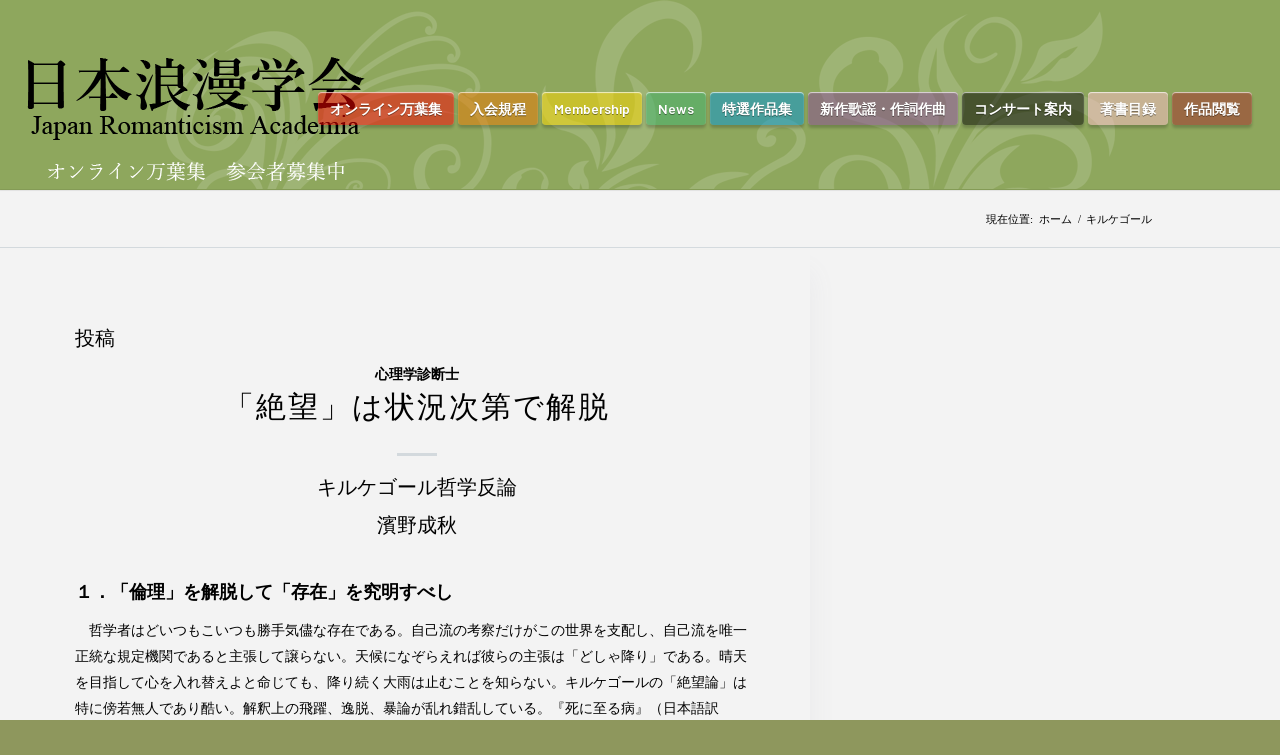

--- FILE ---
content_type: text/html; charset=UTF-8
request_url: https://romanticism.jp/archives/tag/%E3%82%AD%E3%83%AB%E3%82%B1%E3%82%B4%E3%83%BC%E3%83%AB
body_size: 20184
content:
<!DOCTYPE html>
<html dir="ltr" lang="ja" class="html_stretched responsive av-preloader-disabled av-default-lightbox  html_header_top html_logo_left html_main_nav_header html_menu_right html_custom html_header_sticky html_header_shrinking html_header_topbar_active html_mobile_menu_phone html_header_searchicon_disabled html_content_align_center html_header_unstick_top html_header_stretch html_minimal_header html_minimal_header_shadow html_elegant-blog html_av-overlay-side html_av-overlay-side-classic html_av-submenu-noclone html_entry_id_1677 av-cookies-no-cookie-consent av-no-preview html_text_menu_active ">
<head>
<!-- Google Tag Manager -->
<script>(function(w,d,s,l,i){w[l]=w[l]||[];w[l].push({'gtm.start':
new Date().getTime(),event:'gtm.js'});var f=d.getElementsByTagName(s)[0],
j=d.createElement(s),dl=l!='dataLayer'?'&l='+l:'';j.async=true;j.src=
'https://www.googletagmanager.com/gtm.js?id='+i+dl;f.parentNode.insertBefore(j,f);
})(window,document,'script','dataLayer','GTM-M298L49');</script>
<!-- End Google Tag Manager -->

<meta charset="UTF-8" />
<meta name="robots" content="noindex, follow" />


<!-- mobile setting -->
<meta name="viewport" content="width=device-width, initial-scale=1">

<!-- Scripts/CSS and wp_head hook -->
<title>キルケゴール | 日本浪漫学会 Japan Romanticism Academia</title>
	<style>img:is([sizes="auto" i], [sizes^="auto," i]) { contain-intrinsic-size: 3000px 1500px }</style>
	
		<!-- All in One SEO 4.9.3 - aioseo.com -->
	<meta name="robots" content="max-image-preview:large" />
	<meta name="google-site-verification" content="MqZ3ZniOdiwDADlL1Kk7IsGIrVzcCzo-n4dgCy-zq0c" />
	<link rel="canonical" href="https://romanticism.jp/archives/tag/%e3%82%ad%e3%83%ab%e3%82%b1%e3%82%b4%e3%83%bc%e3%83%ab" />
	<meta name="generator" content="All in One SEO (AIOSEO) 4.9.3" />
		<script type="application/ld+json" class="aioseo-schema">
			{"@context":"https:\/\/schema.org","@graph":[{"@type":"BreadcrumbList","@id":"https:\/\/romanticism.jp\/archives\/tag\/%E3%82%AD%E3%83%AB%E3%82%B1%E3%82%B4%E3%83%BC%E3%83%AB#breadcrumblist","itemListElement":[{"@type":"ListItem","@id":"https:\/\/romanticism.jp#listItem","position":1,"name":"Home","item":"https:\/\/romanticism.jp","nextItem":{"@type":"ListItem","@id":"https:\/\/romanticism.jp\/archives\/tag\/%e3%82%ad%e3%83%ab%e3%82%b1%e3%82%b4%e3%83%bc%e3%83%ab#listItem","name":"\u30ad\u30eb\u30b1\u30b4\u30fc\u30eb"}},{"@type":"ListItem","@id":"https:\/\/romanticism.jp\/archives\/tag\/%e3%82%ad%e3%83%ab%e3%82%b1%e3%82%b4%e3%83%bc%e3%83%ab#listItem","position":2,"name":"\u30ad\u30eb\u30b1\u30b4\u30fc\u30eb","previousItem":{"@type":"ListItem","@id":"https:\/\/romanticism.jp#listItem","name":"Home"}}]},{"@type":"CollectionPage","@id":"https:\/\/romanticism.jp\/archives\/tag\/%E3%82%AD%E3%83%AB%E3%82%B1%E3%82%B4%E3%83%BC%E3%83%AB#collectionpage","url":"https:\/\/romanticism.jp\/archives\/tag\/%E3%82%AD%E3%83%AB%E3%82%B1%E3%82%B4%E3%83%BC%E3%83%AB","name":"\u30ad\u30eb\u30b1\u30b4\u30fc\u30eb | \u65e5\u672c\u6d6a\u6f2b\u5b66\u4f1a Japan Romanticism Academia","inLanguage":"ja","isPartOf":{"@id":"https:\/\/romanticism.jp\/#website"},"breadcrumb":{"@id":"https:\/\/romanticism.jp\/archives\/tag\/%E3%82%AD%E3%83%AB%E3%82%B1%E3%82%B4%E3%83%BC%E3%83%AB#breadcrumblist"}},{"@type":"Organization","@id":"https:\/\/romanticism.jp\/#organization","name":"\u65e5\u672c\u6d6a\u6f2b\u5b66\u4f1a","description":"\u30aa\u30f3\u30e9\u30a4\u30f3\u4e07\u8449\u96c6\u3000Online Manyo-shu  \u65e5\u672c\u6d6a\u6f2b\u5b66\u4f1a\u3067\u306f\u300c\u30aa\u30f3\u30e9\u30a4\u30f3\u4e07\u8449\u96c6\u300d\u3067\u9806\u8abf\u306a\u9032\u6357\u3092\u5f97\u307e\u3057\u305f\u3002\u65e5\u672c\u8a9e\u306b\u3088\u308b\u30aa\u30ea\u30b8\u30ca\u30eb\u4f5c\u54c1\u306e\u307f\u306a\u3089\u305a\u3001\u6d77\u5916\u304b\u3089\u306e\u82f1\u8a9e\u4f5c\u54c1\u3082\u53d7\u3051\u4ed8\u3051\u307e\u3059\u3002  \u4e16\u754c\u30aa\u30f3\u30e9\u30a4\u30f3\u6587\u5b66\u632f\u8208\u4f1a\u3000World Online Literature Promotion Society  \u6587\u5b66\u4f5c\u54c1\u306e\u767a\u8868\u3092\u753b\u9762\u3067\u884c\u3044\u307e\u3059\u3002\u512a\u308c\u305f\u65b0\u4f5c\u306f\u5546\u696d\u4e3b\u7fa9\u306e\u8cde\u5236\u5ea6\u304b\u3089\u3067\u306f\u306a\u304f\u3001\u30aa\u30f3\u30e9\u30a4\u30f3\u3067\u9078\u8003\u3055\u308c\u307e\u3059\u3002\u5f53\u5b66\u4f1a\u306b\u304a\u4efb\u305b\u304f\u3060\u3055\u3044\u3002","url":"https:\/\/romanticism.jp\/","telephone":"+819027357495","logo":{"@type":"ImageObject","url":"https:\/\/romanticism.jp\/wp-content\/uploads\/2020\/07\/logo13-340x156-1.png","@id":"https:\/\/romanticism.jp\/archives\/tag\/%E3%82%AD%E3%83%AB%E3%82%B1%E3%82%B4%E3%83%BC%E3%83%AB\/#organizationLogo","width":340,"height":156},"image":{"@id":"https:\/\/romanticism.jp\/archives\/tag\/%E3%82%AD%E3%83%AB%E3%82%B1%E3%82%B4%E3%83%BC%E3%83%AB\/#organizationLogo"}},{"@type":"WebSite","@id":"https:\/\/romanticism.jp\/#website","url":"https:\/\/romanticism.jp\/","name":"\u65e5\u672c\u6d6a\u6f2b\u5b66\u4f1a\u3000Japan Romanticism Academia","description":"\u30aa\u30f3\u30e9\u30a4\u30f3\u4e07\u8449\u96c6\u3000Online Manyo-shu  \u65e5\u672c\u6d6a\u6f2b\u5b66\u4f1a\u3067\u306f\u300c\u30aa\u30f3\u30e9\u30a4\u30f3\u4e07\u8449\u96c6\u300d\u3067\u9806\u8abf\u306a\u9032\u6357\u3092\u5f97\u307e\u3057\u305f\u3002\u65e5\u672c\u8a9e\u306b\u3088\u308b\u30aa\u30ea\u30b8\u30ca\u30eb\u4f5c\u54c1\u306e\u307f\u306a\u3089\u305a\u3001\u6d77\u5916\u304b\u3089\u306e\u82f1\u8a9e\u4f5c\u54c1\u3082\u53d7\u3051\u4ed8\u3051\u307e\u3059\u3002  \u4e16\u754c\u30aa\u30f3\u30e9\u30a4\u30f3\u6587\u5b66\u632f\u8208\u4f1a\u3000World Online Literature Promotion Society  \u6587\u5b66\u4f5c\u54c1\u306e\u767a\u8868\u3092\u753b\u9762\u3067\u884c\u3044\u307e\u3059\u3002\u512a\u308c\u305f\u65b0\u4f5c\u306f\u5546\u696d\u4e3b\u7fa9\u306e\u8cde\u5236\u5ea6\u304b\u3089\u3067\u306f\u306a\u304f\u3001\u30aa\u30f3\u30e9\u30a4\u30f3\u3067\u9078\u8003\u3055\u308c\u307e\u3059\u3002\u5f53\u5b66\u4f1a\u306b\u304a\u4efb\u305b\u304f\u3060\u3055\u3044\u3002","inLanguage":"ja","publisher":{"@id":"https:\/\/romanticism.jp\/#organization"}}]}
		</script>
		<!-- All in One SEO -->

<link rel='dns-prefetch' href='//webfonts.xserver.jp' />
<link rel="alternate" type="application/rss+xml" title="日本浪漫学会　Japan Romanticism Academia &raquo; フィード" href="https://romanticism.jp/feed" />
<link rel="alternate" type="application/rss+xml" title="日本浪漫学会　Japan Romanticism Academia &raquo; コメントフィード" href="https://romanticism.jp/comments/feed" />
<link rel="alternate" type="application/rss+xml" title="日本浪漫学会　Japan Romanticism Academia &raquo; キルケゴール タグのフィード" href="https://romanticism.jp/archives/tag/%e3%82%ad%e3%83%ab%e3%82%b1%e3%82%b4%e3%83%bc%e3%83%ab/feed" />
		<!-- This site uses the Google Analytics by MonsterInsights plugin v9.11.1 - Using Analytics tracking - https://www.monsterinsights.com/ -->
							<script src="//www.googletagmanager.com/gtag/js?id=G-8XHC51GPJ8"  data-cfasync="false" data-wpfc-render="false" type="text/javascript" async></script>
			<script data-cfasync="false" data-wpfc-render="false" type="text/javascript">
				var mi_version = '9.11.1';
				var mi_track_user = true;
				var mi_no_track_reason = '';
								var MonsterInsightsDefaultLocations = {"page_location":"https:\/\/romanticism.jp\/archives\/tag\/%E3%82%AD%E3%83%AB%E3%82%B1%E3%82%B4%E3%83%BC%E3%83%AB\/"};
								if ( typeof MonsterInsightsPrivacyGuardFilter === 'function' ) {
					var MonsterInsightsLocations = (typeof MonsterInsightsExcludeQuery === 'object') ? MonsterInsightsPrivacyGuardFilter( MonsterInsightsExcludeQuery ) : MonsterInsightsPrivacyGuardFilter( MonsterInsightsDefaultLocations );
				} else {
					var MonsterInsightsLocations = (typeof MonsterInsightsExcludeQuery === 'object') ? MonsterInsightsExcludeQuery : MonsterInsightsDefaultLocations;
				}

								var disableStrs = [
										'ga-disable-G-8XHC51GPJ8',
									];

				/* Function to detect opted out users */
				function __gtagTrackerIsOptedOut() {
					for (var index = 0; index < disableStrs.length; index++) {
						if (document.cookie.indexOf(disableStrs[index] + '=true') > -1) {
							return true;
						}
					}

					return false;
				}

				/* Disable tracking if the opt-out cookie exists. */
				if (__gtagTrackerIsOptedOut()) {
					for (var index = 0; index < disableStrs.length; index++) {
						window[disableStrs[index]] = true;
					}
				}

				/* Opt-out function */
				function __gtagTrackerOptout() {
					for (var index = 0; index < disableStrs.length; index++) {
						document.cookie = disableStrs[index] + '=true; expires=Thu, 31 Dec 2099 23:59:59 UTC; path=/';
						window[disableStrs[index]] = true;
					}
				}

				if ('undefined' === typeof gaOptout) {
					function gaOptout() {
						__gtagTrackerOptout();
					}
				}
								window.dataLayer = window.dataLayer || [];

				window.MonsterInsightsDualTracker = {
					helpers: {},
					trackers: {},
				};
				if (mi_track_user) {
					function __gtagDataLayer() {
						dataLayer.push(arguments);
					}

					function __gtagTracker(type, name, parameters) {
						if (!parameters) {
							parameters = {};
						}

						if (parameters.send_to) {
							__gtagDataLayer.apply(null, arguments);
							return;
						}

						if (type === 'event') {
														parameters.send_to = monsterinsights_frontend.v4_id;
							var hookName = name;
							if (typeof parameters['event_category'] !== 'undefined') {
								hookName = parameters['event_category'] + ':' + name;
							}

							if (typeof MonsterInsightsDualTracker.trackers[hookName] !== 'undefined') {
								MonsterInsightsDualTracker.trackers[hookName](parameters);
							} else {
								__gtagDataLayer('event', name, parameters);
							}
							
						} else {
							__gtagDataLayer.apply(null, arguments);
						}
					}

					__gtagTracker('js', new Date());
					__gtagTracker('set', {
						'developer_id.dZGIzZG': true,
											});
					if ( MonsterInsightsLocations.page_location ) {
						__gtagTracker('set', MonsterInsightsLocations);
					}
										__gtagTracker('config', 'G-8XHC51GPJ8', {"forceSSL":"true","link_attribution":"true"} );
										window.gtag = __gtagTracker;										(function () {
						/* https://developers.google.com/analytics/devguides/collection/analyticsjs/ */
						/* ga and __gaTracker compatibility shim. */
						var noopfn = function () {
							return null;
						};
						var newtracker = function () {
							return new Tracker();
						};
						var Tracker = function () {
							return null;
						};
						var p = Tracker.prototype;
						p.get = noopfn;
						p.set = noopfn;
						p.send = function () {
							var args = Array.prototype.slice.call(arguments);
							args.unshift('send');
							__gaTracker.apply(null, args);
						};
						var __gaTracker = function () {
							var len = arguments.length;
							if (len === 0) {
								return;
							}
							var f = arguments[len - 1];
							if (typeof f !== 'object' || f === null || typeof f.hitCallback !== 'function') {
								if ('send' === arguments[0]) {
									var hitConverted, hitObject = false, action;
									if ('event' === arguments[1]) {
										if ('undefined' !== typeof arguments[3]) {
											hitObject = {
												'eventAction': arguments[3],
												'eventCategory': arguments[2],
												'eventLabel': arguments[4],
												'value': arguments[5] ? arguments[5] : 1,
											}
										}
									}
									if ('pageview' === arguments[1]) {
										if ('undefined' !== typeof arguments[2]) {
											hitObject = {
												'eventAction': 'page_view',
												'page_path': arguments[2],
											}
										}
									}
									if (typeof arguments[2] === 'object') {
										hitObject = arguments[2];
									}
									if (typeof arguments[5] === 'object') {
										Object.assign(hitObject, arguments[5]);
									}
									if ('undefined' !== typeof arguments[1].hitType) {
										hitObject = arguments[1];
										if ('pageview' === hitObject.hitType) {
											hitObject.eventAction = 'page_view';
										}
									}
									if (hitObject) {
										action = 'timing' === arguments[1].hitType ? 'timing_complete' : hitObject.eventAction;
										hitConverted = mapArgs(hitObject);
										__gtagTracker('event', action, hitConverted);
									}
								}
								return;
							}

							function mapArgs(args) {
								var arg, hit = {};
								var gaMap = {
									'eventCategory': 'event_category',
									'eventAction': 'event_action',
									'eventLabel': 'event_label',
									'eventValue': 'event_value',
									'nonInteraction': 'non_interaction',
									'timingCategory': 'event_category',
									'timingVar': 'name',
									'timingValue': 'value',
									'timingLabel': 'event_label',
									'page': 'page_path',
									'location': 'page_location',
									'title': 'page_title',
									'referrer' : 'page_referrer',
								};
								for (arg in args) {
																		if (!(!args.hasOwnProperty(arg) || !gaMap.hasOwnProperty(arg))) {
										hit[gaMap[arg]] = args[arg];
									} else {
										hit[arg] = args[arg];
									}
								}
								return hit;
							}

							try {
								f.hitCallback();
							} catch (ex) {
							}
						};
						__gaTracker.create = newtracker;
						__gaTracker.getByName = newtracker;
						__gaTracker.getAll = function () {
							return [];
						};
						__gaTracker.remove = noopfn;
						__gaTracker.loaded = true;
						window['__gaTracker'] = __gaTracker;
					})();
									} else {
										console.log("");
					(function () {
						function __gtagTracker() {
							return null;
						}

						window['__gtagTracker'] = __gtagTracker;
						window['gtag'] = __gtagTracker;
					})();
									}
			</script>
							<!-- / Google Analytics by MonsterInsights -->
		
<!-- google webfont font replacement -->

			<script type='text/javascript'>

				(function() {
					
					/*	check if webfonts are disabled by user setting via cookie - or user must opt in.	*/
					var html = document.getElementsByTagName('html')[0];
					var cookie_check = html.className.indexOf('av-cookies-needs-opt-in') >= 0 || html.className.indexOf('av-cookies-can-opt-out') >= 0;
					var allow_continue = true;

					if( cookie_check )
					{
						if( ! document.cookie.match(/aviaCookieConsent/) || sessionStorage.getItem( 'aviaCookieRefused' ) )
						{
							allow_continue = false;
						}
						else
						{
							if( ! document.cookie.match(/aviaPrivacyRefuseCookiesHideBar/) )
							{
								allow_continue = false;
							}
							else if( ! document.cookie.match(/aviaPrivacyEssentialCookiesEnabled/) )
							{
								allow_continue = false;
							}
							else if( document.cookie.match(/aviaPrivacyGoogleWebfontsDisabled/) )
							{
								allow_continue = false;
							}
						}
					}
					
					if( allow_continue )
					{
						var f = document.createElement('link');
					
						f.type 	= 'text/css';
						f.rel 	= 'stylesheet';
						f.href 	= '//fonts.googleapis.com/css?family=Barlow:400,500,600,700%7CPlayfair+Display:400,700';
						f.id 	= 'avia-google-webfont';

						document.getElementsByTagName('head')[0].appendChild(f);
					}
				})();
			
			</script>
			<script type="text/javascript">
/* <![CDATA[ */
window._wpemojiSettings = {"baseUrl":"https:\/\/s.w.org\/images\/core\/emoji\/16.0.1\/72x72\/","ext":".png","svgUrl":"https:\/\/s.w.org\/images\/core\/emoji\/16.0.1\/svg\/","svgExt":".svg","source":{"concatemoji":"https:\/\/romanticism.jp\/wp-includes\/js\/wp-emoji-release.min.js?ver=6.8.3"}};
/*! This file is auto-generated */
!function(s,n){var o,i,e;function c(e){try{var t={supportTests:e,timestamp:(new Date).valueOf()};sessionStorage.setItem(o,JSON.stringify(t))}catch(e){}}function p(e,t,n){e.clearRect(0,0,e.canvas.width,e.canvas.height),e.fillText(t,0,0);var t=new Uint32Array(e.getImageData(0,0,e.canvas.width,e.canvas.height).data),a=(e.clearRect(0,0,e.canvas.width,e.canvas.height),e.fillText(n,0,0),new Uint32Array(e.getImageData(0,0,e.canvas.width,e.canvas.height).data));return t.every(function(e,t){return e===a[t]})}function u(e,t){e.clearRect(0,0,e.canvas.width,e.canvas.height),e.fillText(t,0,0);for(var n=e.getImageData(16,16,1,1),a=0;a<n.data.length;a++)if(0!==n.data[a])return!1;return!0}function f(e,t,n,a){switch(t){case"flag":return n(e,"\ud83c\udff3\ufe0f\u200d\u26a7\ufe0f","\ud83c\udff3\ufe0f\u200b\u26a7\ufe0f")?!1:!n(e,"\ud83c\udde8\ud83c\uddf6","\ud83c\udde8\u200b\ud83c\uddf6")&&!n(e,"\ud83c\udff4\udb40\udc67\udb40\udc62\udb40\udc65\udb40\udc6e\udb40\udc67\udb40\udc7f","\ud83c\udff4\u200b\udb40\udc67\u200b\udb40\udc62\u200b\udb40\udc65\u200b\udb40\udc6e\u200b\udb40\udc67\u200b\udb40\udc7f");case"emoji":return!a(e,"\ud83e\udedf")}return!1}function g(e,t,n,a){var r="undefined"!=typeof WorkerGlobalScope&&self instanceof WorkerGlobalScope?new OffscreenCanvas(300,150):s.createElement("canvas"),o=r.getContext("2d",{willReadFrequently:!0}),i=(o.textBaseline="top",o.font="600 32px Arial",{});return e.forEach(function(e){i[e]=t(o,e,n,a)}),i}function t(e){var t=s.createElement("script");t.src=e,t.defer=!0,s.head.appendChild(t)}"undefined"!=typeof Promise&&(o="wpEmojiSettingsSupports",i=["flag","emoji"],n.supports={everything:!0,everythingExceptFlag:!0},e=new Promise(function(e){s.addEventListener("DOMContentLoaded",e,{once:!0})}),new Promise(function(t){var n=function(){try{var e=JSON.parse(sessionStorage.getItem(o));if("object"==typeof e&&"number"==typeof e.timestamp&&(new Date).valueOf()<e.timestamp+604800&&"object"==typeof e.supportTests)return e.supportTests}catch(e){}return null}();if(!n){if("undefined"!=typeof Worker&&"undefined"!=typeof OffscreenCanvas&&"undefined"!=typeof URL&&URL.createObjectURL&&"undefined"!=typeof Blob)try{var e="postMessage("+g.toString()+"("+[JSON.stringify(i),f.toString(),p.toString(),u.toString()].join(",")+"));",a=new Blob([e],{type:"text/javascript"}),r=new Worker(URL.createObjectURL(a),{name:"wpTestEmojiSupports"});return void(r.onmessage=function(e){c(n=e.data),r.terminate(),t(n)})}catch(e){}c(n=g(i,f,p,u))}t(n)}).then(function(e){for(var t in e)n.supports[t]=e[t],n.supports.everything=n.supports.everything&&n.supports[t],"flag"!==t&&(n.supports.everythingExceptFlag=n.supports.everythingExceptFlag&&n.supports[t]);n.supports.everythingExceptFlag=n.supports.everythingExceptFlag&&!n.supports.flag,n.DOMReady=!1,n.readyCallback=function(){n.DOMReady=!0}}).then(function(){return e}).then(function(){var e;n.supports.everything||(n.readyCallback(),(e=n.source||{}).concatemoji?t(e.concatemoji):e.wpemoji&&e.twemoji&&(t(e.twemoji),t(e.wpemoji)))}))}((window,document),window._wpemojiSettings);
/* ]]> */
</script>
<link rel='stylesheet' id='avia-grid-css' href='https://romanticism.jp/wp-content/themes/enfold/css/grid.css?ver=4.6' type='text/css' media='all' />
<link rel='stylesheet' id='avia-base-css' href='https://romanticism.jp/wp-content/themes/enfold/css/base.css?ver=4.6' type='text/css' media='all' />
<link rel='stylesheet' id='avia-layout-css' href='https://romanticism.jp/wp-content/themes/enfold/css/layout.css?ver=4.6' type='text/css' media='all' />
<link rel='stylesheet' id='avia-module-audioplayer-css' href='https://romanticism.jp/wp-content/themes/enfold/config-templatebuilder/avia-shortcodes/audio-player/audio-player.css?ver=6.8.3' type='text/css' media='all' />
<link rel='stylesheet' id='avia-module-blog-css' href='https://romanticism.jp/wp-content/themes/enfold/config-templatebuilder/avia-shortcodes/blog/blog.css?ver=6.8.3' type='text/css' media='all' />
<link rel='stylesheet' id='avia-module-postslider-css' href='https://romanticism.jp/wp-content/themes/enfold/config-templatebuilder/avia-shortcodes/postslider/postslider.css?ver=6.8.3' type='text/css' media='all' />
<link rel='stylesheet' id='avia-module-button-css' href='https://romanticism.jp/wp-content/themes/enfold/config-templatebuilder/avia-shortcodes/buttons/buttons.css?ver=6.8.3' type='text/css' media='all' />
<link rel='stylesheet' id='avia-module-buttonrow-css' href='https://romanticism.jp/wp-content/themes/enfold/config-templatebuilder/avia-shortcodes/buttonrow/buttonrow.css?ver=6.8.3' type='text/css' media='all' />
<link rel='stylesheet' id='avia-module-button-fullwidth-css' href='https://romanticism.jp/wp-content/themes/enfold/config-templatebuilder/avia-shortcodes/buttons_fullwidth/buttons_fullwidth.css?ver=6.8.3' type='text/css' media='all' />
<link rel='stylesheet' id='avia-module-catalogue-css' href='https://romanticism.jp/wp-content/themes/enfold/config-templatebuilder/avia-shortcodes/catalogue/catalogue.css?ver=6.8.3' type='text/css' media='all' />
<link rel='stylesheet' id='avia-module-comments-css' href='https://romanticism.jp/wp-content/themes/enfold/config-templatebuilder/avia-shortcodes/comments/comments.css?ver=6.8.3' type='text/css' media='all' />
<link rel='stylesheet' id='avia-module-contact-css' href='https://romanticism.jp/wp-content/themes/enfold/config-templatebuilder/avia-shortcodes/contact/contact.css?ver=6.8.3' type='text/css' media='all' />
<link rel='stylesheet' id='avia-module-slideshow-css' href='https://romanticism.jp/wp-content/themes/enfold/config-templatebuilder/avia-shortcodes/slideshow/slideshow.css?ver=6.8.3' type='text/css' media='all' />
<link rel='stylesheet' id='avia-module-slideshow-contentpartner-css' href='https://romanticism.jp/wp-content/themes/enfold/config-templatebuilder/avia-shortcodes/contentslider/contentslider.css?ver=6.8.3' type='text/css' media='all' />
<link rel='stylesheet' id='avia-module-countdown-css' href='https://romanticism.jp/wp-content/themes/enfold/config-templatebuilder/avia-shortcodes/countdown/countdown.css?ver=6.8.3' type='text/css' media='all' />
<link rel='stylesheet' id='avia-module-gallery-css' href='https://romanticism.jp/wp-content/themes/enfold/config-templatebuilder/avia-shortcodes/gallery/gallery.css?ver=6.8.3' type='text/css' media='all' />
<link rel='stylesheet' id='avia-module-gallery-hor-css' href='https://romanticism.jp/wp-content/themes/enfold/config-templatebuilder/avia-shortcodes/gallery_horizontal/gallery_horizontal.css?ver=6.8.3' type='text/css' media='all' />
<link rel='stylesheet' id='avia-module-maps-css' href='https://romanticism.jp/wp-content/themes/enfold/config-templatebuilder/avia-shortcodes/google_maps/google_maps.css?ver=6.8.3' type='text/css' media='all' />
<link rel='stylesheet' id='avia-module-gridrow-css' href='https://romanticism.jp/wp-content/themes/enfold/config-templatebuilder/avia-shortcodes/grid_row/grid_row.css?ver=6.8.3' type='text/css' media='all' />
<link rel='stylesheet' id='avia-module-heading-css' href='https://romanticism.jp/wp-content/themes/enfold/config-templatebuilder/avia-shortcodes/heading/heading.css?ver=6.8.3' type='text/css' media='all' />
<link rel='stylesheet' id='avia-module-rotator-css' href='https://romanticism.jp/wp-content/themes/enfold/config-templatebuilder/avia-shortcodes/headline_rotator/headline_rotator.css?ver=6.8.3' type='text/css' media='all' />
<link rel='stylesheet' id='avia-module-hr-css' href='https://romanticism.jp/wp-content/themes/enfold/config-templatebuilder/avia-shortcodes/hr/hr.css?ver=6.8.3' type='text/css' media='all' />
<link rel='stylesheet' id='avia-module-icon-css' href='https://romanticism.jp/wp-content/themes/enfold/config-templatebuilder/avia-shortcodes/icon/icon.css?ver=6.8.3' type='text/css' media='all' />
<link rel='stylesheet' id='avia-module-iconbox-css' href='https://romanticism.jp/wp-content/themes/enfold/config-templatebuilder/avia-shortcodes/iconbox/iconbox.css?ver=6.8.3' type='text/css' media='all' />
<link rel='stylesheet' id='avia-module-icongrid-css' href='https://romanticism.jp/wp-content/themes/enfold/config-templatebuilder/avia-shortcodes/icongrid/icongrid.css?ver=6.8.3' type='text/css' media='all' />
<link rel='stylesheet' id='avia-module-iconlist-css' href='https://romanticism.jp/wp-content/themes/enfold/config-templatebuilder/avia-shortcodes/iconlist/iconlist.css?ver=6.8.3' type='text/css' media='all' />
<link rel='stylesheet' id='avia-module-image-css' href='https://romanticism.jp/wp-content/themes/enfold/config-templatebuilder/avia-shortcodes/image/image.css?ver=6.8.3' type='text/css' media='all' />
<link rel='stylesheet' id='avia-module-hotspot-css' href='https://romanticism.jp/wp-content/themes/enfold/config-templatebuilder/avia-shortcodes/image_hotspots/image_hotspots.css?ver=6.8.3' type='text/css' media='all' />
<link rel='stylesheet' id='avia-module-magazine-css' href='https://romanticism.jp/wp-content/themes/enfold/config-templatebuilder/avia-shortcodes/magazine/magazine.css?ver=6.8.3' type='text/css' media='all' />
<link rel='stylesheet' id='avia-module-masonry-css' href='https://romanticism.jp/wp-content/themes/enfold/config-templatebuilder/avia-shortcodes/masonry_entries/masonry_entries.css?ver=6.8.3' type='text/css' media='all' />
<link rel='stylesheet' id='avia-siteloader-css' href='https://romanticism.jp/wp-content/themes/enfold/css/avia-snippet-site-preloader.css?ver=6.8.3' type='text/css' media='all' />
<link rel='stylesheet' id='avia-module-menu-css' href='https://romanticism.jp/wp-content/themes/enfold/config-templatebuilder/avia-shortcodes/menu/menu.css?ver=6.8.3' type='text/css' media='all' />
<link rel='stylesheet' id='avia-modfule-notification-css' href='https://romanticism.jp/wp-content/themes/enfold/config-templatebuilder/avia-shortcodes/notification/notification.css?ver=6.8.3' type='text/css' media='all' />
<link rel='stylesheet' id='avia-module-numbers-css' href='https://romanticism.jp/wp-content/themes/enfold/config-templatebuilder/avia-shortcodes/numbers/numbers.css?ver=6.8.3' type='text/css' media='all' />
<link rel='stylesheet' id='avia-module-portfolio-css' href='https://romanticism.jp/wp-content/themes/enfold/config-templatebuilder/avia-shortcodes/portfolio/portfolio.css?ver=6.8.3' type='text/css' media='all' />
<link rel='stylesheet' id='avia-module-progress-bar-css' href='https://romanticism.jp/wp-content/themes/enfold/config-templatebuilder/avia-shortcodes/progressbar/progressbar.css?ver=6.8.3' type='text/css' media='all' />
<link rel='stylesheet' id='avia-module-promobox-css' href='https://romanticism.jp/wp-content/themes/enfold/config-templatebuilder/avia-shortcodes/promobox/promobox.css?ver=6.8.3' type='text/css' media='all' />
<link rel='stylesheet' id='avia-sc-search-css' href='https://romanticism.jp/wp-content/themes/enfold/config-templatebuilder/avia-shortcodes/search/search.css?ver=6.8.3' type='text/css' media='all' />
<link rel='stylesheet' id='avia-module-slideshow-accordion-css' href='https://romanticism.jp/wp-content/themes/enfold/config-templatebuilder/avia-shortcodes/slideshow_accordion/slideshow_accordion.css?ver=6.8.3' type='text/css' media='all' />
<link rel='stylesheet' id='avia-module-slideshow-feature-image-css' href='https://romanticism.jp/wp-content/themes/enfold/config-templatebuilder/avia-shortcodes/slideshow_feature_image/slideshow_feature_image.css?ver=6.8.3' type='text/css' media='all' />
<link rel='stylesheet' id='avia-module-slideshow-fullsize-css' href='https://romanticism.jp/wp-content/themes/enfold/config-templatebuilder/avia-shortcodes/slideshow_fullsize/slideshow_fullsize.css?ver=6.8.3' type='text/css' media='all' />
<link rel='stylesheet' id='avia-module-slideshow-fullscreen-css' href='https://romanticism.jp/wp-content/themes/enfold/config-templatebuilder/avia-shortcodes/slideshow_fullscreen/slideshow_fullscreen.css?ver=6.8.3' type='text/css' media='all' />
<link rel='stylesheet' id='avia-module-slideshow-ls-css' href='https://romanticism.jp/wp-content/themes/enfold/config-templatebuilder/avia-shortcodes/slideshow_layerslider/slideshow_layerslider.css?ver=6.8.3' type='text/css' media='all' />
<link rel='stylesheet' id='avia-module-social-css' href='https://romanticism.jp/wp-content/themes/enfold/config-templatebuilder/avia-shortcodes/social_share/social_share.css?ver=6.8.3' type='text/css' media='all' />
<link rel='stylesheet' id='avia-module-tabsection-css' href='https://romanticism.jp/wp-content/themes/enfold/config-templatebuilder/avia-shortcodes/tab_section/tab_section.css?ver=6.8.3' type='text/css' media='all' />
<link rel='stylesheet' id='avia-module-table-css' href='https://romanticism.jp/wp-content/themes/enfold/config-templatebuilder/avia-shortcodes/table/table.css?ver=6.8.3' type='text/css' media='all' />
<link rel='stylesheet' id='avia-module-tabs-css' href='https://romanticism.jp/wp-content/themes/enfold/config-templatebuilder/avia-shortcodes/tabs/tabs.css?ver=6.8.3' type='text/css' media='all' />
<link rel='stylesheet' id='avia-module-team-css' href='https://romanticism.jp/wp-content/themes/enfold/config-templatebuilder/avia-shortcodes/team/team.css?ver=6.8.3' type='text/css' media='all' />
<link rel='stylesheet' id='avia-module-testimonials-css' href='https://romanticism.jp/wp-content/themes/enfold/config-templatebuilder/avia-shortcodes/testimonials/testimonials.css?ver=6.8.3' type='text/css' media='all' />
<link rel='stylesheet' id='avia-module-timeline-css' href='https://romanticism.jp/wp-content/themes/enfold/config-templatebuilder/avia-shortcodes/timeline/timeline.css?ver=6.8.3' type='text/css' media='all' />
<link rel='stylesheet' id='avia-module-toggles-css' href='https://romanticism.jp/wp-content/themes/enfold/config-templatebuilder/avia-shortcodes/toggles/toggles.css?ver=6.8.3' type='text/css' media='all' />
<link rel='stylesheet' id='avia-module-video-css' href='https://romanticism.jp/wp-content/themes/enfold/config-templatebuilder/avia-shortcodes/video/video.css?ver=6.8.3' type='text/css' media='all' />
<style id='wp-emoji-styles-inline-css' type='text/css'>

	img.wp-smiley, img.emoji {
		display: inline !important;
		border: none !important;
		box-shadow: none !important;
		height: 1em !important;
		width: 1em !important;
		margin: 0 0.07em !important;
		vertical-align: -0.1em !important;
		background: none !important;
		padding: 0 !important;
	}
</style>
<link rel='stylesheet' id='wp-block-library-css' href='https://romanticism.jp/wp-includes/css/dist/block-library/style.min.css?ver=6.8.3' type='text/css' media='all' />
<style id='classic-theme-styles-inline-css' type='text/css'>
/*! This file is auto-generated */
.wp-block-button__link{color:#fff;background-color:#32373c;border-radius:9999px;box-shadow:none;text-decoration:none;padding:calc(.667em + 2px) calc(1.333em + 2px);font-size:1.125em}.wp-block-file__button{background:#32373c;color:#fff;text-decoration:none}
</style>
<link rel='stylesheet' id='aioseo/css/src/vue/standalone/blocks/table-of-contents/global.scss-css' href='https://romanticism.jp/wp-content/plugins/all-in-one-seo-pack/dist/Lite/assets/css/table-of-contents/global.e90f6d47.css?ver=4.9.3' type='text/css' media='all' />
<style id='global-styles-inline-css' type='text/css'>
:root{--wp--preset--aspect-ratio--square: 1;--wp--preset--aspect-ratio--4-3: 4/3;--wp--preset--aspect-ratio--3-4: 3/4;--wp--preset--aspect-ratio--3-2: 3/2;--wp--preset--aspect-ratio--2-3: 2/3;--wp--preset--aspect-ratio--16-9: 16/9;--wp--preset--aspect-ratio--9-16: 9/16;--wp--preset--color--black: #000000;--wp--preset--color--cyan-bluish-gray: #abb8c3;--wp--preset--color--white: #ffffff;--wp--preset--color--pale-pink: #f78da7;--wp--preset--color--vivid-red: #cf2e2e;--wp--preset--color--luminous-vivid-orange: #ff6900;--wp--preset--color--luminous-vivid-amber: #fcb900;--wp--preset--color--light-green-cyan: #7bdcb5;--wp--preset--color--vivid-green-cyan: #00d084;--wp--preset--color--pale-cyan-blue: #8ed1fc;--wp--preset--color--vivid-cyan-blue: #0693e3;--wp--preset--color--vivid-purple: #9b51e0;--wp--preset--gradient--vivid-cyan-blue-to-vivid-purple: linear-gradient(135deg,rgba(6,147,227,1) 0%,rgb(155,81,224) 100%);--wp--preset--gradient--light-green-cyan-to-vivid-green-cyan: linear-gradient(135deg,rgb(122,220,180) 0%,rgb(0,208,130) 100%);--wp--preset--gradient--luminous-vivid-amber-to-luminous-vivid-orange: linear-gradient(135deg,rgba(252,185,0,1) 0%,rgba(255,105,0,1) 100%);--wp--preset--gradient--luminous-vivid-orange-to-vivid-red: linear-gradient(135deg,rgba(255,105,0,1) 0%,rgb(207,46,46) 100%);--wp--preset--gradient--very-light-gray-to-cyan-bluish-gray: linear-gradient(135deg,rgb(238,238,238) 0%,rgb(169,184,195) 100%);--wp--preset--gradient--cool-to-warm-spectrum: linear-gradient(135deg,rgb(74,234,220) 0%,rgb(151,120,209) 20%,rgb(207,42,186) 40%,rgb(238,44,130) 60%,rgb(251,105,98) 80%,rgb(254,248,76) 100%);--wp--preset--gradient--blush-light-purple: linear-gradient(135deg,rgb(255,206,236) 0%,rgb(152,150,240) 100%);--wp--preset--gradient--blush-bordeaux: linear-gradient(135deg,rgb(254,205,165) 0%,rgb(254,45,45) 50%,rgb(107,0,62) 100%);--wp--preset--gradient--luminous-dusk: linear-gradient(135deg,rgb(255,203,112) 0%,rgb(199,81,192) 50%,rgb(65,88,208) 100%);--wp--preset--gradient--pale-ocean: linear-gradient(135deg,rgb(255,245,203) 0%,rgb(182,227,212) 50%,rgb(51,167,181) 100%);--wp--preset--gradient--electric-grass: linear-gradient(135deg,rgb(202,248,128) 0%,rgb(113,206,126) 100%);--wp--preset--gradient--midnight: linear-gradient(135deg,rgb(2,3,129) 0%,rgb(40,116,252) 100%);--wp--preset--font-size--small: 13px;--wp--preset--font-size--medium: 20px;--wp--preset--font-size--large: 36px;--wp--preset--font-size--x-large: 42px;--wp--preset--spacing--20: 0.44rem;--wp--preset--spacing--30: 0.67rem;--wp--preset--spacing--40: 1rem;--wp--preset--spacing--50: 1.5rem;--wp--preset--spacing--60: 2.25rem;--wp--preset--spacing--70: 3.38rem;--wp--preset--spacing--80: 5.06rem;--wp--preset--shadow--natural: 6px 6px 9px rgba(0, 0, 0, 0.2);--wp--preset--shadow--deep: 12px 12px 50px rgba(0, 0, 0, 0.4);--wp--preset--shadow--sharp: 6px 6px 0px rgba(0, 0, 0, 0.2);--wp--preset--shadow--outlined: 6px 6px 0px -3px rgba(255, 255, 255, 1), 6px 6px rgba(0, 0, 0, 1);--wp--preset--shadow--crisp: 6px 6px 0px rgba(0, 0, 0, 1);}:where(.is-layout-flex){gap: 0.5em;}:where(.is-layout-grid){gap: 0.5em;}body .is-layout-flex{display: flex;}.is-layout-flex{flex-wrap: wrap;align-items: center;}.is-layout-flex > :is(*, div){margin: 0;}body .is-layout-grid{display: grid;}.is-layout-grid > :is(*, div){margin: 0;}:where(.wp-block-columns.is-layout-flex){gap: 2em;}:where(.wp-block-columns.is-layout-grid){gap: 2em;}:where(.wp-block-post-template.is-layout-flex){gap: 1.25em;}:where(.wp-block-post-template.is-layout-grid){gap: 1.25em;}.has-black-color{color: var(--wp--preset--color--black) !important;}.has-cyan-bluish-gray-color{color: var(--wp--preset--color--cyan-bluish-gray) !important;}.has-white-color{color: var(--wp--preset--color--white) !important;}.has-pale-pink-color{color: var(--wp--preset--color--pale-pink) !important;}.has-vivid-red-color{color: var(--wp--preset--color--vivid-red) !important;}.has-luminous-vivid-orange-color{color: var(--wp--preset--color--luminous-vivid-orange) !important;}.has-luminous-vivid-amber-color{color: var(--wp--preset--color--luminous-vivid-amber) !important;}.has-light-green-cyan-color{color: var(--wp--preset--color--light-green-cyan) !important;}.has-vivid-green-cyan-color{color: var(--wp--preset--color--vivid-green-cyan) !important;}.has-pale-cyan-blue-color{color: var(--wp--preset--color--pale-cyan-blue) !important;}.has-vivid-cyan-blue-color{color: var(--wp--preset--color--vivid-cyan-blue) !important;}.has-vivid-purple-color{color: var(--wp--preset--color--vivid-purple) !important;}.has-black-background-color{background-color: var(--wp--preset--color--black) !important;}.has-cyan-bluish-gray-background-color{background-color: var(--wp--preset--color--cyan-bluish-gray) !important;}.has-white-background-color{background-color: var(--wp--preset--color--white) !important;}.has-pale-pink-background-color{background-color: var(--wp--preset--color--pale-pink) !important;}.has-vivid-red-background-color{background-color: var(--wp--preset--color--vivid-red) !important;}.has-luminous-vivid-orange-background-color{background-color: var(--wp--preset--color--luminous-vivid-orange) !important;}.has-luminous-vivid-amber-background-color{background-color: var(--wp--preset--color--luminous-vivid-amber) !important;}.has-light-green-cyan-background-color{background-color: var(--wp--preset--color--light-green-cyan) !important;}.has-vivid-green-cyan-background-color{background-color: var(--wp--preset--color--vivid-green-cyan) !important;}.has-pale-cyan-blue-background-color{background-color: var(--wp--preset--color--pale-cyan-blue) !important;}.has-vivid-cyan-blue-background-color{background-color: var(--wp--preset--color--vivid-cyan-blue) !important;}.has-vivid-purple-background-color{background-color: var(--wp--preset--color--vivid-purple) !important;}.has-black-border-color{border-color: var(--wp--preset--color--black) !important;}.has-cyan-bluish-gray-border-color{border-color: var(--wp--preset--color--cyan-bluish-gray) !important;}.has-white-border-color{border-color: var(--wp--preset--color--white) !important;}.has-pale-pink-border-color{border-color: var(--wp--preset--color--pale-pink) !important;}.has-vivid-red-border-color{border-color: var(--wp--preset--color--vivid-red) !important;}.has-luminous-vivid-orange-border-color{border-color: var(--wp--preset--color--luminous-vivid-orange) !important;}.has-luminous-vivid-amber-border-color{border-color: var(--wp--preset--color--luminous-vivid-amber) !important;}.has-light-green-cyan-border-color{border-color: var(--wp--preset--color--light-green-cyan) !important;}.has-vivid-green-cyan-border-color{border-color: var(--wp--preset--color--vivid-green-cyan) !important;}.has-pale-cyan-blue-border-color{border-color: var(--wp--preset--color--pale-cyan-blue) !important;}.has-vivid-cyan-blue-border-color{border-color: var(--wp--preset--color--vivid-cyan-blue) !important;}.has-vivid-purple-border-color{border-color: var(--wp--preset--color--vivid-purple) !important;}.has-vivid-cyan-blue-to-vivid-purple-gradient-background{background: var(--wp--preset--gradient--vivid-cyan-blue-to-vivid-purple) !important;}.has-light-green-cyan-to-vivid-green-cyan-gradient-background{background: var(--wp--preset--gradient--light-green-cyan-to-vivid-green-cyan) !important;}.has-luminous-vivid-amber-to-luminous-vivid-orange-gradient-background{background: var(--wp--preset--gradient--luminous-vivid-amber-to-luminous-vivid-orange) !important;}.has-luminous-vivid-orange-to-vivid-red-gradient-background{background: var(--wp--preset--gradient--luminous-vivid-orange-to-vivid-red) !important;}.has-very-light-gray-to-cyan-bluish-gray-gradient-background{background: var(--wp--preset--gradient--very-light-gray-to-cyan-bluish-gray) !important;}.has-cool-to-warm-spectrum-gradient-background{background: var(--wp--preset--gradient--cool-to-warm-spectrum) !important;}.has-blush-light-purple-gradient-background{background: var(--wp--preset--gradient--blush-light-purple) !important;}.has-blush-bordeaux-gradient-background{background: var(--wp--preset--gradient--blush-bordeaux) !important;}.has-luminous-dusk-gradient-background{background: var(--wp--preset--gradient--luminous-dusk) !important;}.has-pale-ocean-gradient-background{background: var(--wp--preset--gradient--pale-ocean) !important;}.has-electric-grass-gradient-background{background: var(--wp--preset--gradient--electric-grass) !important;}.has-midnight-gradient-background{background: var(--wp--preset--gradient--midnight) !important;}.has-small-font-size{font-size: var(--wp--preset--font-size--small) !important;}.has-medium-font-size{font-size: var(--wp--preset--font-size--medium) !important;}.has-large-font-size{font-size: var(--wp--preset--font-size--large) !important;}.has-x-large-font-size{font-size: var(--wp--preset--font-size--x-large) !important;}
:where(.wp-block-post-template.is-layout-flex){gap: 1.25em;}:where(.wp-block-post-template.is-layout-grid){gap: 1.25em;}
:where(.wp-block-columns.is-layout-flex){gap: 2em;}:where(.wp-block-columns.is-layout-grid){gap: 2em;}
:root :where(.wp-block-pullquote){font-size: 1.5em;line-height: 1.6;}
</style>
<link rel='stylesheet' id='toc-screen-css' href='https://romanticism.jp/wp-content/plugins/table-of-contents-plus/screen.min.css?ver=2411.1' type='text/css' media='all' />
<link rel='stylesheet' id='avia-scs-css' href='https://romanticism.jp/wp-content/themes/enfold/css/shortcodes.css?ver=4.6' type='text/css' media='all' />
<link rel='stylesheet' id='avia-popup-css-css' href='https://romanticism.jp/wp-content/themes/enfold/js/aviapopup/magnific-popup.css?ver=4.6' type='text/css' media='screen' />
<link rel='stylesheet' id='avia-lightbox-css' href='https://romanticism.jp/wp-content/themes/enfold/css/avia-snippet-lightbox.css?ver=4.6' type='text/css' media='screen' />
<link rel='stylesheet' id='avia-widget-css-css' href='https://romanticism.jp/wp-content/themes/enfold/css/avia-snippet-widget.css?ver=4.6' type='text/css' media='screen' />
<link rel='stylesheet' id='avia-dynamic-css' href='https://romanticism.jp/wp-content/uploads/dynamic_avia/enfold.css?ver=696449646e79b' type='text/css' media='all' />
<link rel='stylesheet' id='avia-custom-css' href='https://romanticism.jp/wp-content/themes/enfold/css/custom.css?ver=4.6' type='text/css' media='all' />
<script type="text/javascript" src="https://romanticism.jp/wp-includes/js/jquery/jquery.min.js?ver=3.7.1" id="jquery-core-js"></script>
<script type="text/javascript" src="https://romanticism.jp/wp-includes/js/jquery/jquery-migrate.min.js?ver=3.4.1" id="jquery-migrate-js"></script>
<script type="text/javascript" src="//webfonts.xserver.jp/js/xserverv3.js?fadein=0&amp;ver=2.0.9" id="typesquare_std-js"></script>
<script type="text/javascript" src="https://romanticism.jp/wp-content/plugins/google-analytics-for-wordpress/assets/js/frontend-gtag.min.js?ver=9.11.1" id="monsterinsights-frontend-script-js" async="async" data-wp-strategy="async"></script>
<script data-cfasync="false" data-wpfc-render="false" type="text/javascript" id='monsterinsights-frontend-script-js-extra'>/* <![CDATA[ */
var monsterinsights_frontend = {"js_events_tracking":"true","download_extensions":"doc,pdf,ppt,zip,xls,docx,pptx,xlsx","inbound_paths":"[{\"path\":\"\\\/go\\\/\",\"label\":\"affiliate\"},{\"path\":\"\\\/recommend\\\/\",\"label\":\"affiliate\"}]","home_url":"https:\/\/romanticism.jp","hash_tracking":"false","v4_id":"G-8XHC51GPJ8"};/* ]]> */
</script>
<script type="text/javascript" src="https://romanticism.jp/wp-content/themes/enfold/js/avia-compat.js?ver=4.6" id="avia-compat-js"></script>
<link rel="https://api.w.org/" href="https://romanticism.jp/wp-json/" /><link rel="alternate" title="JSON" type="application/json" href="https://romanticism.jp/wp-json/wp/v2/tags/61" /><link rel="EditURI" type="application/rsd+xml" title="RSD" href="https://romanticism.jp/xmlrpc.php?rsd" />
<meta name="generator" content="WordPress 6.8.3" />
<link rel="profile" href="http://gmpg.org/xfn/11" />
<link rel="alternate" type="application/rss+xml" title="日本浪漫学会　Japan Romanticism Academia RSS2 Feed" href="https://romanticism.jp/feed" />
<link rel="pingback" href="https://romanticism.jp/xmlrpc.php" />

<style type='text/css' media='screen'>
 #top #header_main > .container, #top #header_main > .container .main_menu  .av-main-nav > li > a, #top #header_main #menu-item-shop .cart_dropdown_link{ height:160px; line-height: 160px; }
 .html_top_nav_header .av-logo-container{ height:160px;  }
 .html_header_top.html_header_sticky #top #wrap_all #main{ padding-top:190px; } 
</style>
<!--[if lt IE 9]><script src="https://romanticism.jp/wp-content/themes/enfold/js/html5shiv.js"></script><![endif]-->
<link rel="icon" href="https://romanticism.jp/wp-content/uploads/2020/01/favicon.ico" type="image/x-icon">
<style type='text/css'>
@font-face {font-family: 'entypo-fontello'; font-weight: normal; font-style: normal; font-display: auto;
src: url('https://romanticism.jp/wp-content/themes/enfold/config-templatebuilder/avia-template-builder/assets/fonts/entypo-fontello.eot');
src: url('https://romanticism.jp/wp-content/themes/enfold/config-templatebuilder/avia-template-builder/assets/fonts/entypo-fontello.eot?#iefix') format('embedded-opentype'), 
url('https://romanticism.jp/wp-content/themes/enfold/config-templatebuilder/avia-template-builder/assets/fonts/entypo-fontello.woff') format('woff'), 
url('https://romanticism.jp/wp-content/themes/enfold/config-templatebuilder/avia-template-builder/assets/fonts/entypo-fontello.ttf') format('truetype'), 
url('https://romanticism.jp/wp-content/themes/enfold/config-templatebuilder/avia-template-builder/assets/fonts/entypo-fontello.svg#entypo-fontello') format('svg');
} #top .avia-font-entypo-fontello, body .avia-font-entypo-fontello, html body [data-av_iconfont='entypo-fontello']:before{ font-family: 'entypo-fontello'; }

@font-face {font-family: 'enfold-knowledgebase'; font-weight: normal; font-style: normal; font-display: auto;
src: url('https://romanticism.jp/wp-content/uploads/avia_fonts/enfold-knowledgebase/enfold-knowledgebase.eot');
src: url('https://romanticism.jp/wp-content/uploads/avia_fonts/enfold-knowledgebase/enfold-knowledgebase.eot?#iefix') format('embedded-opentype'), 
url('https://romanticism.jp/wp-content/uploads/avia_fonts/enfold-knowledgebase/enfold-knowledgebase.woff') format('woff'), 
url('https://romanticism.jp/wp-content/uploads/avia_fonts/enfold-knowledgebase/enfold-knowledgebase.ttf') format('truetype'), 
url('https://romanticism.jp/wp-content/uploads/avia_fonts/enfold-knowledgebase/enfold-knowledgebase.svg#enfold-knowledgebase') format('svg');
} #top .avia-font-enfold-knowledgebase, body .avia-font-enfold-knowledgebase, html body [data-av_iconfont='enfold-knowledgebase']:before{ font-family: 'enfold-knowledgebase'; }
</style>

<!--
Debugging Info for Theme support: 

Theme: Enfold
Version: 4.6
Installed: enfold
AviaFramework Version: 5.0
AviaBuilder Version: 0.9.5
aviaElementManager Version: 1.0.1
ML:256-PU:13-PLA:10
WP:6.8.3
Compress: CSS:disabled - JS:disabled
Updates: disabled
PLAu:8
-->
</head>




<body id="top" class="archive tag tag-61 wp-theme-enfold  rtl_columns stretched barlow sidebar_shadow" itemscope="itemscope" itemtype="https://schema.org/WebPage" >
<!-- Google Tag Manager (noscript) -->
<noscript><iframe src="https://www.googletagmanager.com/ns.html?id=GTM-M298L49"
height="0" width="0" style="display:none;visibility:hidden"></iframe></noscript>
<!-- End Google Tag Manager (noscript) -->

	
	<div id='wrap_all'>

	
<header id='header' class='all_colors header_color light_bg_color  av_header_top av_logo_left av_main_nav_header av_menu_right av_custom av_header_sticky av_header_shrinking av_header_stretch av_mobile_menu_phone av_header_searchicon_disabled av_header_unstick_top av_minimal_header av_minimal_header_shadow av_bottom_nav_disabled  av_header_border_disabled'  role="banner" itemscope="itemscope" itemtype="https://schema.org/WPHeader" >

		<div id='header_meta' class='container_wrap container_wrap_meta  av_phone_active_right av_extra_header_active av_entry_id_1677'>
		
			      <div class='container'>
			      <div class='phone-info '><span>ご入会のお問い合わせ：090-2735-7495</span></div>			      </div>
		</div>

		<div  id='header_main' class='container_wrap container_wrap_logo'>
	
        <div class='container av-logo-container'><div class='inner-container'><span class='logo'><a href='https://romanticism.jp/'><img height='100' width='300' src='https://romanticism.jp/wp-content/uploads/2024/12/logo15-340x156-1.png' alt='日本浪漫学会　Japan Romanticism Academia' title='' /></a></span><nav class='main_menu' data-selectname='Select a page'  role="navigation" itemscope="itemscope" itemtype="https://schema.org/SiteNavigationElement" ><div class="avia-menu av-main-nav-wrap"><ul id="avia-menu" class="menu av-main-nav"><li id="menu-item-820" class="menu-item menu-item-type-post_type menu-item-object-page menu-item-has-children menu-item-top-level menu-item-top-level-1"><a href="https://romanticism.jp/reiwa-online-man" itemprop="url"><span class="avia-bullet"></span><span class="avia-menu-text">オンライン万葉集</span><span class="avia-menu-fx"><span class="avia-arrow-wrap"><span class="avia-arrow"></span></span></span></a>


<ul class="sub-menu">
	<li id="menu-item-857" class="menu-item menu-item-type-post_type menu-item-object-page"><a href="https://romanticism.jp/reiwa-online-man" itemprop="url"><span class="avia-bullet"></span><span class="avia-menu-text">オンライン万葉集</span></a></li>
	<li id="menu-item-821" class="menu-item menu-item-type-post_type menu-item-object-page"><a href="https://romanticism.jp/reiwa-online-man/no1" itemprop="url"><span class="avia-bullet"></span><span class="avia-menu-text">第1巻　戦い済んで</span></a></li>
	<li id="menu-item-822" class="menu-item menu-item-type-post_type menu-item-object-page"><a href="https://romanticism.jp/reiwa-online-man/no2" itemprop="url"><span class="avia-bullet"></span><span class="avia-menu-text">第2巻　現身(うつしみ)に生きる</span></a></li>
	<li id="menu-item-823" class="menu-item menu-item-type-post_type menu-item-object-page"><a href="https://romanticism.jp/reiwa-online-man/no3" itemprop="url"><span class="avia-bullet"></span><span class="avia-menu-text">第3巻　未来人に問う</span></a></li>
	<li id="menu-item-1196" class="menu-item menu-item-type-post_type menu-item-object-page"><a href="https://romanticism.jp/proverb" itemprop="url"><span class="avia-bullet"></span><span class="avia-menu-text">オンライン格言集</span></a></li>
	<li id="menu-item-1210" class="menu-item menu-item-type-post_type menu-item-object-page"><a href="https://romanticism.jp/proverb2" itemprop="url"><span class="avia-bullet"></span><span class="avia-menu-text">オンライン格言集２</span></a></li>
</ul>
</li>
<li id="menu-item-1935" class="menu-item menu-item-type-post_type menu-item-object-page menu-item-mega-parent  menu-item-top-level menu-item-top-level-2"><a href="https://romanticism.jp/join" itemprop="url"><span class="avia-bullet"></span><span class="avia-menu-text">入会規程</span><span class="avia-menu-fx"><span class="avia-arrow-wrap"><span class="avia-arrow"></span></span></span></a></li>
<li id="menu-item-826" class="menu-item menu-item-type-post_type menu-item-object-page menu-item-top-level menu-item-top-level-3"><a href="https://romanticism.jp/membership" itemprop="url"><span class="avia-bullet"></span><span class="avia-menu-text">Membership</span><span class="avia-menu-fx"><span class="avia-arrow-wrap"><span class="avia-arrow"></span></span></span></a></li>
<li id="menu-item-837" class="menu-item menu-item-type-custom menu-item-object-custom menu-item-has-children menu-item-top-level menu-item-top-level-4"><a href="#" itemprop="url"><span class="avia-bullet"></span><span class="avia-menu-text">News</span><span class="avia-menu-fx"><span class="avia-arrow-wrap"><span class="avia-arrow"></span></span></span></a>


<ul class="sub-menu">
	<li id="menu-item-825" class="menu-item menu-item-type-post_type menu-item-object-page"><a href="https://romanticism.jp/eclipse1" itemprop="url"><span class="avia-bullet"></span><span class="avia-menu-text">News 1</span></a></li>
	<li id="menu-item-829" class="menu-item menu-item-type-post_type menu-item-object-page"><a href="https://romanticism.jp/eclipse2" itemprop="url"><span class="avia-bullet"></span><span class="avia-menu-text">News 2</span></a></li>
	<li id="menu-item-830" class="menu-item menu-item-type-post_type menu-item-object-page"><a href="https://romanticism.jp/member-corner" itemprop="url"><span class="avia-bullet"></span><span class="avia-menu-text">会員コーナー</span></a></li>
	<li id="menu-item-831" class="menu-item menu-item-type-post_type menu-item-object-page"><a href="https://romanticism.jp/meeting" itemprop="url"><span class="avia-bullet"></span><span class="avia-menu-text">例会案内</span></a></li>
</ul>
</li>
<li id="menu-item-1977" class="menu-item menu-item-type-taxonomy menu-item-object-category menu-item-top-level menu-item-top-level-5"><a href="https://romanticism.jp/archives/category/special" itemprop="url"><span class="avia-bullet"></span><span class="avia-menu-text">特選作品集</span><span class="avia-menu-fx"><span class="avia-arrow-wrap"><span class="avia-arrow"></span></span></span></a></li>
<li id="menu-item-2871" class="menu-item menu-item-type-taxonomy menu-item-object-category menu-item-top-level menu-item-top-level-6"><a href="https://romanticism.jp/archives/category/singersong" itemprop="url"><span class="avia-bullet"></span><span class="avia-menu-text">新作歌謡・作詞作曲</span><span class="avia-menu-fx"><span class="avia-arrow-wrap"><span class="avia-arrow"></span></span></span></a></li>
<li id="menu-item-2954" class="menu-item menu-item-type-taxonomy menu-item-object-category menu-item-top-level menu-item-top-level-7"><a href="https://romanticism.jp/archives/category/concert" itemprop="url"><span class="avia-bullet"></span><span class="avia-menu-text">コンサート案内</span><span class="avia-menu-fx"><span class="avia-arrow-wrap"><span class="avia-arrow"></span></span></span></a></li>
<li id="menu-item-3183" class="menu-item menu-item-type-taxonomy menu-item-object-category menu-item-top-level menu-item-top-level-8"><a href="https://romanticism.jp/archives/category/book" itemprop="url"><span class="avia-bullet"></span><span class="avia-menu-text">著書目録</span><span class="avia-menu-fx"><span class="avia-arrow-wrap"><span class="avia-arrow"></span></span></span></a></li>
<li id="menu-item-1022" class="menu-item menu-item-type-taxonomy menu-item-object-category menu-item-mega-parent  menu-item-top-level menu-item-top-level-9"><a href="https://romanticism.jp/archives/category/reiwa-online-man" itemprop="url"><span class="avia-bullet"></span><span class="avia-menu-text">作品閲覧</span><span class="avia-menu-fx"><span class="avia-arrow-wrap"><span class="avia-arrow"></span></span></span></a></li>
<li class="av-burger-menu-main menu-item-avia-special ">
	        			<a href="#">
							<span class="av-hamburger av-hamburger--spin av-js-hamburger">
					        <span class="av-hamburger-box">
						          <span class="av-hamburger-inner"></span>
						          <strong>Menu</strong>
					        </span>
							</span>
						</a>
	        		   </li></ul></div></nav></div> </div> 
		<!-- end container_wrap-->
		</div>
		<div class='header_bg'></div>

<!-- end header -->
</header>
		
	<div id='main' class='all_colors' data-scroll-offset='160'>

	<div class='stretch_full container_wrap alternate_color light_bg_color empty_title  title_container'><div class='container'><div class="breadcrumb breadcrumbs avia-breadcrumbs"><div class="breadcrumb-trail" xmlns:v="https://rdf.data-vocabulary.org/#"><span class="trail-before"><span class="breadcrumb-title">現在位置: </span></span> <span><a rel="v:url" property="v:title" href="https://romanticism.jp" title="日本浪漫学会　Japan Romanticism Academia"  class="trail-begin">ホーム</a></span> <span class="sep">/</span> <span class="trail-end">キルケゴール</span></div></div></div></div>
        <div class='container_wrap container_wrap_first main_color sidebar_right'>

            <div class='container template-blog '>

                <main class='content av-content-small alpha units'  role="main" itemprop="mainContentOfPage" itemscope="itemscope" itemtype="https://schema.org/Blog" >

                    <div class="category-term-description">
                                            </div>

                    <h3 class='post-title tag-page-post-type-title '>投稿</h3><article class='post-entry post-entry-type-standard post-entry-1677 post-loop-1 post-parity-odd post-entry-last single-big  post-1677 post type-post status-publish format-standard hentry category-psychological-diagnostician tag-61 tag-29'  itemscope="itemscope" itemtype="https://schema.org/BlogPosting" ><div class='blog-meta'></div><div class='entry-content-wrapper clearfix standard-content'><header class="entry-content-header"><div class="av-heading-wrapper"><span class="blog-categories minor-meta"><a href="https://romanticism.jp/archives/category/psychological-diagnostician" rel="tag">心理学診断士</a> </span><h2 class='post-title entry-title '  itemprop="headline" >	<a href='https://romanticism.jp/archives/1677' rel='bookmark' title='Permanent Link: 「絶望」は状況次第で解脱'>「絶望」は状況次第で解脱			<span class='post-format-icon minor-meta'></span>	</a></h2></div></header><span class="av-vertical-delimiter"></span><div class="entry-content"  itemprop="text" ><h3 class="center">キルケゴール哲学反論</h3>
<h3 class="center">濱野成秋</h3>
<p class="clearfix">
<h4>１．「倫理」を解脱して「存在」を究明すべし</h4>
<p>哲学者はどいつもこいつも勝手気儘な存在である。自己流の考察だけがこの世界を支配し、自己流を唯一正統な規定機関であると主張して譲らない。天候になぞらえれば彼らの主張は「どしゃ降り」である。晴天を目指して心を入れ替えよと命じても、降り続く大雨は止むことを知らない。キルケゴールの「絶望論」は特に傍若無人であり酷い。解釈上の飛躍、逸脱、暴論が乱れ錯乱している。『死に至る病』（日本語訳1949）がその典型で、彼の代表的著書ではあるが、勝手気ままに過ぎて留めようがない。かれは中心課題「絶望」を巡って、持論を縦横に展開するけれども、そのロジックには例証が偏頗であり一面の照射に終始する。それは常日頃から多少なりとも「絶望」を味わい、それを超克することに慣れた都会人なら、「絶望」の持つ多面体的特色の複雑さを会得しているから、キルケゴールの敷いた路線通りには進行せずかくも極論へと突っ走ることはしないと思われる。本論はその主旨で論考する。</p>
<p>人間生活において、誰しも「絶望」を幾度か経験するが、「絶望」に陥るとき、それを「罪」という善悪勘定で規定すること自体、間違っている。「希望が絶たれた時」をもって「絶望」というなれば、希望を断絶せしめた張本人は罪深いとも考えられるが、絶たれた者は「絶望」を押し付けられた被害者であるから「罪人」ではない。</p>
<p>また、ある、余生いくばくもない「老作家」がたった一つの希望である「息子と暮して作品を後世に遺す」ことが希望である場合、その息子が別居し、終生同居しないと断言した時、老作家は「絶望感」に覆われて余生を送るであろう。だが、その息子が後年、その科（とが）に気づいて改心し、父親の元に帰ってくれば、「絶望」はたちどころに解消し、長期にわたる過去の苦悩はもはや苦痛を消滅させている。この場合、父も息子も罪人でも咎人でもない。しょせん、道徳律の問題ではないのである。</p>
<h4>２．多面体的ファクターを導入せぬキルケゴール</h4>
<p>キルケゴールは聖書のようなケース・スタデイをせず、「プロディガル・サン」のような逆説も成り立つことにも斟酌しない。『死に至る病』の冒頭で、キルケゴールは「死に至る病とは絶望である」と規定する。この着想というか、テーゼは異論も含蓄しているとはいえ、言い得て妙な定義ではある。彼は言う、「絶望」は自己における病であり、それには３つの場合がある。一つは「自己」を自覚していない場合。二つ目は「絶望」して自分自身であろうとしない場合。三つ目は自分自身であるとする場合。この３つである。この段階では、「絶望」は善悪や倫理問題とは異なる「認識論」であるから頷ける。また「可能性」や「現実性」が絶たれる状態を「絶望」というとする規定も、ある場合には当を得ているであろう。</p>
<p>だが彼は「絶望」に、「必然性」と「有限性」を持ち込む。「可能性の絶望は有限性の欠乏」にあり、「必然性の欠乏は可能性の欠如にある」とするロジックも一面の真理である。但し「可能性」も「必然性」も、possibility とnecessity　だけでなく、probabilityも介在することを考慮に入れなければならない。さもないとロジックとしては充足されない。</p>
<p>他方、相対性理論から言えば、「是」は時として「非」になり、「非」も時として「是」になる。たとえば茶事の準備を淡々と進め、開始５分前になったとき、はたと茶花を活けるのを失念したことに気づいた亭主は長年世話になった賓客に最大限の無礼を働いたことに気づいて「絶望」の境地に陥る。だが開始の直前に一番弟子が茶花を持参してくれたら、直後に到着した賓客は良き弟子をもったと誉めそやし、却って茶事が和んだとなれば、こうした不可抗力と珍事が急場を拭いとるというハプニングで「絶望」は解消される。長年努力を続けた自分の茶道人生も保証され、「絶望」という「苦悩」に代えて「幸せ」が支配する。この種の不条理はしばしば人為を転生させるファクターなる。キルケゴールはこの種の配慮には欠落する。これらは夏目漱石やアインシュタインがすでに言及したことであるが、状況がつねに多面体として存在する中で、キルケゴールの絶望論には外界の転変を無視した論考が目立つ。</p>
<h4>３．キルケゴールは望まずして「生」を受けた</h4>
<p>キルケゴールは自己の誕生につき、「必然性なき誕生」という、「因果律」を伴わない「出生」という「現存在」を問題にする。父と雇女との間の、社会的には不義の子としてこの世に出現したのである。筆者自身はしかし自分にもあった「因果律」の欠落を問題にしない。</p>
<p>歴史上の大人物で、望まれずしてこの世に生誕した人物は多い。キリストがそうであり、アメリカ独立の父といわれるベンジャミン・フランクリンも多産系の父母の家族として１６人兄弟の１３番目として生まれている。キリストは言うまでもなく、フランクリンもそれにめげず、若い頃からPoor Richard’s Almanac(1760)などを出版するなどして、彼自身の存在を植民地時代の北米在住の農民たちに染み渡らせている。人間の「無」から「有」への出現現象は家柄とは無関係に「重い」と筆者は受け止める。キルケゴールは身体虚弱という二重苦を受けたと言われるが、その不運が却って読者意識に彼の存在を刻み込むにプラスしたと看做し得る。</p>
<p>キルケゴールが生きた社会の政治状況はどうだったか。彼の存在を脅かすものであったか。これを考えるに、筆者は自分自身の生存状況に照らして考察したい。私もキルケゴールのような、不可解で臨まぬ条件下で生を受けた。彼同様に私も身体虚弱で幼い頃から「死」と共存していたし、我が国はまた激烈な戦時下にあり、いつ暗天で炸裂する業火に見舞われても当然とする幼児期であった。防空壕の湿った泥土が放つ異臭が真夜中充満していると、それが常態化してしまい、異臭なくしては熟睡できぬ生物となり果てた。闇夜に烈火を掻い潜り、死体もろとも爆風でどぶ川にふきとばされ、死体を視ることが常態化すると、アルベール・カミュが作品『異邦人』で描いた主人公ムルソーのように人間感覚さえも焼失せしめる。いやムルソー以上に虚脱化して生き抜くのが幼年時代であった。不条理が当たり前だった。私だけではない。２０世紀という戦火の日々をアプリオリに甘受せねばならない状況下では街行く人はおしなべて、そんな「生」が常道であった。</p>
<h4>４．「絶望」は罪である、の解釈をめぐって</h4>
<p>筆者はこの不可解性の雑居状態から実存志向を好み、すなわち快楽主義や功利主義を排し、モラリストやニヒリストにもならず、少年期には生産的な努力を続けた。つまり従前から存する価値観には逆らわず理解を示しつつもそれに帰依もせず入信もせずして、「実存哲学」に進んで「生き方整理」をせっせと果たして大学という学府に進んだ。入学するやサルトルやカミュの生活が始まり、そこにキルケゴールが介在して、3者と同居してヘミングウエイやマルロー、サンテクジュペリ、フロイトを周辺に置いて暮らした。</p>
<p>『死に至る病』の第2部において、キルケゴールは「自己の罪について絶望する罪」という項目を容れているが、それを考察すれば、彼の言う「罪」の概念がよく解る。「自己の罪についての絶望」は自己の背後の橋が切り落とされていると知っている。だから自分自身だけにこだわり、頑なに自分自身だけに閉じこもろうとする。それゆえに、罪だとする。もはや「善」を欲することを不可能にしている。その結果というべきか、「罪の赦しに絶望する罪」を背負うとする。</p>
<p>ここら辺りの解釈は俗にいう「ひきこもり現象」の一典型でもあろう。精神病患者の形質はひとえにこのような「固形性」にあるが、筆者は「絶望」と多次元の状況との関係性を利用して「絶望回避」は可能であるとする。一元論であれかこれかと悩まねばならないわけではないのだから。（了）</p>
</div><span class='post-meta-infos'><time class='date-container minor-meta updated' >2020年12月17日</time><span class='text-sep text-sep-date'>/</span><span class="blog-author minor-meta">作成者:  <span class="entry-author-link" ><span class="vcard author"><span class="fn"><a href="https://romanticism.jp/archives/author/mamadmin" title="staff の投稿" rel="author">staff</a></span></span></span></span></span><footer class="entry-footer"></footer><div class='post_delimiter'></div></div><div class='post_author_timeline'></div><span class='hidden'>
			<span class='av-structured-data'  itemprop="image" itemscope="itemscope" itemtype="https://schema.org/ImageObject"  itemprop='image'>
					   <span itemprop='url' >https://romanticism.jp/wp-content/uploads/2024/12/logo15-340x156-1.png</span>
					   <span itemprop='height' >0</span>
					   <span itemprop='width' >0</span>
				  </span><span class='av-structured-data'  itemprop="publisher" itemtype="https://schema.org/Organization" itemscope="itemscope" >
				<span itemprop='name'>staff</span>
				<span itemprop='logo' itemscope itemtype='https://schema.org/ImageObject'>
				   <span itemprop='url'>https://romanticism.jp/wp-content/uploads/2024/12/logo15-340x156-1.png</span>
				 </span>
			  </span><span class='av-structured-data'  itemprop="author" itemscope="itemscope" itemtype="https://schema.org/Person" ><span itemprop='name'>staff</span></span><span class='av-structured-data'  itemprop="datePublished" datetime="2020-12-17T13:57:01+09:00" >2020-12-17 13:57:01</span><span class='av-structured-data'  itemprop="dateModified" itemtype="https://schema.org/dateModified" >2020-12-17 14:00:51</span><span class='av-structured-data'  itemprop="mainEntityOfPage" itemtype="https://schema.org/mainEntityOfPage" ><span itemprop='name'>「絶望」は状況次第で解脱</span></span></span></article><div class='single-big'></div>
                <!--end content-->
                </main>

                <aside class='sidebar sidebar_right   alpha units'  role="complementary" itemscope="itemscope" itemtype="https://schema.org/WPSideBar" ><div class='inner_sidebar extralight-border'></div></aside>
            </div><!--end container-->

        </div><!-- close default .container_wrap element -->


		


			

			
				<footer class='container_wrap socket_color' id='socket'  role="contentinfo" itemscope="itemscope" itemtype="https://schema.org/WPFooter" >
                    <div class='container'>

                        <span class='copyright'>© 2019 日本浪漫学会　Japan Romanticism Academia<span class="tel">ご入会のお問い合わせ：090-2735-7495</span> - <a rel='nofollow' href='https://kriesi.at'>Enfold WordPress Theme by Kriesi</a></span>

                        
                    </div>

	            <!-- ####### END SOCKET CONTAINER ####### -->
				</footer>


					<!-- end main -->
		</div>
		
		<!-- end wrap_all --></div>

<a href='#top' title='Scroll to top' id='scroll-top-link' aria-hidden='true' aria-hidden='true' data-av_icon='' data-av_iconfont='entypo-fontello'><span class="avia_hidden_link_text">Scroll to top</span></a>
<div id="contact-tel">入会お問合わせ<br><span>090-2735-7495</span></div>
<div id="fb-root"></div>

<script type="speculationrules">
{"prefetch":[{"source":"document","where":{"and":[{"href_matches":"\/*"},{"not":{"href_matches":["\/wp-*.php","\/wp-admin\/*","\/wp-content\/uploads\/*","\/wp-content\/*","\/wp-content\/plugins\/*","\/wp-content\/themes\/enfold\/*","\/*\\?(.+)"]}},{"not":{"selector_matches":"a[rel~=\"nofollow\"]"}},{"not":{"selector_matches":".no-prefetch, .no-prefetch a"}}]},"eagerness":"conservative"}]}
</script>

 <script type='text/javascript'>
 /* <![CDATA[ */  
var avia_framework_globals = avia_framework_globals || {};
    avia_framework_globals.frameworkUrl = 'https://romanticism.jp/wp-content/themes/enfold/framework/';
    avia_framework_globals.installedAt = 'https://romanticism.jp/wp-content/themes/enfold/';
    avia_framework_globals.ajaxurl = 'https://romanticism.jp/wp-admin/admin-ajax.php';
/* ]]> */ 
</script>
 
 <script type="text/javascript" src="https://romanticism.jp/wp-content/themes/enfold/js/avia.js?ver=4.6" id="avia-default-js"></script>
<script type="text/javascript" src="https://romanticism.jp/wp-content/themes/enfold/js/shortcodes.js?ver=4.6" id="avia-shortcodes-js"></script>
<script type="text/javascript" src="https://romanticism.jp/wp-content/themes/enfold/config-templatebuilder/avia-shortcodes/audio-player/audio-player.js?ver=6.8.3" id="avia-module-audioplayer-js"></script>
<script type="text/javascript" src="https://romanticism.jp/wp-content/themes/enfold/config-templatebuilder/avia-shortcodes/contact/contact.js?ver=6.8.3" id="avia-module-contact-js"></script>
<script type="text/javascript" src="https://romanticism.jp/wp-content/themes/enfold/config-templatebuilder/avia-shortcodes/slideshow/slideshow.js?ver=6.8.3" id="avia-module-slideshow-js"></script>
<script type="text/javascript" src="https://romanticism.jp/wp-content/themes/enfold/config-templatebuilder/avia-shortcodes/countdown/countdown.js?ver=6.8.3" id="avia-module-countdown-js"></script>
<script type="text/javascript" src="https://romanticism.jp/wp-content/themes/enfold/config-templatebuilder/avia-shortcodes/gallery/gallery.js?ver=6.8.3" id="avia-module-gallery-js"></script>
<script type="text/javascript" src="https://romanticism.jp/wp-content/themes/enfold/config-templatebuilder/avia-shortcodes/gallery_horizontal/gallery_horizontal.js?ver=6.8.3" id="avia-module-gallery-hor-js"></script>
<script type="text/javascript" src="https://romanticism.jp/wp-content/themes/enfold/config-templatebuilder/avia-shortcodes/headline_rotator/headline_rotator.js?ver=6.8.3" id="avia-module-rotator-js"></script>
<script type="text/javascript" src="https://romanticism.jp/wp-content/themes/enfold/config-templatebuilder/avia-shortcodes/icongrid/icongrid.js?ver=6.8.3" id="avia-module-icongrid-js"></script>
<script type="text/javascript" src="https://romanticism.jp/wp-content/themes/enfold/config-templatebuilder/avia-shortcodes/iconlist/iconlist.js?ver=6.8.3" id="avia-module-iconlist-js"></script>
<script type="text/javascript" src="https://romanticism.jp/wp-content/themes/enfold/config-templatebuilder/avia-shortcodes/image_hotspots/image_hotspots.js?ver=6.8.3" id="avia-module-hotspot-js"></script>
<script type="text/javascript" src="https://romanticism.jp/wp-content/themes/enfold/config-templatebuilder/avia-shortcodes/magazine/magazine.js?ver=6.8.3" id="avia-module-magazine-js"></script>
<script type="text/javascript" src="https://romanticism.jp/wp-content/themes/enfold/config-templatebuilder/avia-shortcodes/portfolio/isotope.js?ver=6.8.3" id="avia-module-isotope-js"></script>
<script type="text/javascript" src="https://romanticism.jp/wp-content/themes/enfold/config-templatebuilder/avia-shortcodes/masonry_entries/masonry_entries.js?ver=6.8.3" id="avia-module-masonry-js"></script>
<script type="text/javascript" src="https://romanticism.jp/wp-content/themes/enfold/config-templatebuilder/avia-shortcodes/menu/menu.js?ver=6.8.3" id="avia-module-menu-js"></script>
<script type="text/javascript" src="https://romanticism.jp/wp-content/themes/enfold/config-templatebuilder/avia-shortcodes/notification/notification.js?ver=6.8.3" id="avia-mofdule-notification-js"></script>
<script type="text/javascript" src="https://romanticism.jp/wp-content/themes/enfold/config-templatebuilder/avia-shortcodes/numbers/numbers.js?ver=6.8.3" id="avia-module-numbers-js"></script>
<script type="text/javascript" src="https://romanticism.jp/wp-content/themes/enfold/config-templatebuilder/avia-shortcodes/portfolio/portfolio.js?ver=6.8.3" id="avia-module-portfolio-js"></script>
<script type="text/javascript" src="https://romanticism.jp/wp-content/themes/enfold/config-templatebuilder/avia-shortcodes/progressbar/progressbar.js?ver=6.8.3" id="avia-module-progress-bar-js"></script>
<script type="text/javascript" src="https://romanticism.jp/wp-content/themes/enfold/config-templatebuilder/avia-shortcodes/slideshow/slideshow-video.js?ver=6.8.3" id="avia-module-slideshow-video-js"></script>
<script type="text/javascript" src="https://romanticism.jp/wp-content/themes/enfold/config-templatebuilder/avia-shortcodes/slideshow_accordion/slideshow_accordion.js?ver=6.8.3" id="avia-module-slideshow-accordion-js"></script>
<script type="text/javascript" src="https://romanticism.jp/wp-content/themes/enfold/config-templatebuilder/avia-shortcodes/slideshow_fullscreen/slideshow_fullscreen.js?ver=6.8.3" id="avia-module-slideshow-fullscreen-js"></script>
<script type="text/javascript" src="https://romanticism.jp/wp-content/themes/enfold/config-templatebuilder/avia-shortcodes/slideshow_layerslider/slideshow_layerslider.js?ver=6.8.3" id="avia-module-slideshow-ls-js"></script>
<script type="text/javascript" src="https://romanticism.jp/wp-content/themes/enfold/config-templatebuilder/avia-shortcodes/tab_section/tab_section.js?ver=6.8.3" id="avia-module-tabsection-js"></script>
<script type="text/javascript" src="https://romanticism.jp/wp-content/themes/enfold/config-templatebuilder/avia-shortcodes/tabs/tabs.js?ver=6.8.3" id="avia-module-tabs-js"></script>
<script type="text/javascript" src="https://romanticism.jp/wp-content/themes/enfold/config-templatebuilder/avia-shortcodes/testimonials/testimonials.js?ver=6.8.3" id="avia-module-testimonials-js"></script>
<script type="text/javascript" src="https://romanticism.jp/wp-content/themes/enfold/config-templatebuilder/avia-shortcodes/timeline/timeline.js?ver=6.8.3" id="avia-module-timeline-js"></script>
<script type="text/javascript" src="https://romanticism.jp/wp-content/themes/enfold/config-templatebuilder/avia-shortcodes/toggles/toggles.js?ver=6.8.3" id="avia-module-toggles-js"></script>
<script type="text/javascript" src="https://romanticism.jp/wp-content/themes/enfold/config-templatebuilder/avia-shortcodes/video/video.js?ver=6.8.3" id="avia-module-video-js"></script>
<script type="text/javascript" id="toc-front-js-extra">
/* <![CDATA[ */
var tocplus = {"smooth_scroll":"1","visibility_show":"show","visibility_hide":"hide","width":"Auto","smooth_scroll_offset":"100"};
/* ]]> */
</script>
<script type="text/javascript" src="https://romanticism.jp/wp-content/plugins/table-of-contents-plus/front.min.js?ver=2411.1" id="toc-front-js"></script>
<script type="text/javascript" src="https://romanticism.jp/wp-content/themes/enfold/js/aviapopup/jquery.magnific-popup.min.js?ver=4.6" id="avia-popup-js-js"></script>
<script type="text/javascript" src="https://romanticism.jp/wp-content/themes/enfold/js/avia-snippet-lightbox.js?ver=4.6" id="avia-lightbox-activation-js"></script>
<script type="text/javascript" src="https://romanticism.jp/wp-content/themes/enfold/js/avia-snippet-megamenu.js?ver=4.6" id="avia-megamenu-js"></script>
<script type="text/javascript" src="https://romanticism.jp/wp-content/themes/enfold/js/avia-snippet-sticky-header.js?ver=4.6" id="avia-sticky-header-js"></script>
<script type="text/javascript" src="https://romanticism.jp/wp-content/themes/enfold/js/avia-snippet-widget.js?ver=4.6" id="avia-widget-js-js"></script>
<script type="text/javascript" src="https://romanticism.jp/wp-content/themes/enfold/framework/js/conditional_load/avia_google_maps_front.js?ver=4.6" id="avia_google_maps_front_script-js"></script>
</body>
</html>


--- FILE ---
content_type: text/css
request_url: https://romanticism.jp/wp-content/themes/enfold/css/custom.css?ver=4.6
body_size: 499
content:
/* Have fun adding your style here :) - PS: At all times this file should contain a comment or a rule, otherwise opera might act buggy :( */

/* General Custom CSS */




/*
Desktop Styles
================================================== */
/* Note: Add new css to the media query below that you want to only effect the desktop view of your site */

@media only screen and (min-width: 768px) {
  /* Add your Desktop Styles here */

}


@media only screen and (max-width: 1023px) {
	.mae + br {
		display: none;
	}
	.yoko .mae + br {
		display: unset;
	}
	br + .uta {
		float: left;
	}
	.mae {
		float: unset;
	}
	.tate {
		font-size: 16px;
	}
	.tate .mae {
	    font-size: 16px;
	    margin-top: 1em;
	}
	.tate .uta {
		font-size: 23px;
	}

}

/*
Mobile Styles
================================================== */
/* Note: Add new css to the media query below that you want to only effect the Mobile and Tablet Portrait view */

@media only screen and (max-width: 767px) {
  /* Add your Mobile Styles here */
	.mae + br {
		display: none;
	}
	.yoko .mae + br {
		display: unset;
	}
	.tate {
		clear: both;
	    padding-top: 2em;
		font-size: 12px;
	}
	.tate .mae {
	    font-size: 12px;
	    margin-top: 1em;
	}
	.tate .uta {
		font-size: 15px;
	}
	br + .uta {
		float: left;
	}
	.mae {
		float: unset;
	}
	.tate2 {
	    margin-bottom: 0;
	}
	.av-hamburger strong {
		display: unset;
	}

}



@media print {
	html.responsive, .responsive body {
		font-size: 12px;
	}
	#socket,
	#header {
		display: none;
	}
	#main {
		padding: 0 !important;
	}
	.tate, .tate1, .tate2 {
		height: 48em;
	}


}



--- FILE ---
content_type: application/javascript
request_url: https://romanticism.jp/wp-content/themes/enfold/framework/js/conditional_load/avia_google_maps_front.js?ver=4.6
body_size: 1527
content:
/* 
 * This file holds javascript functions needed in frontend for the functionallity of the Google Maps widgets and shortcodes
 * Handles conditional loading of Google API script.
 *
 * @author		Christian "Kriesi" Budschedl
 * @copyright	Copyright ( c ) Christian Budschedl
 * @link		http://kriesi.at
 * @link		http://aviathemes.com
 * @since		Version 1.0
 * @package 	AviaFramework
 * 
 */

"use strict";

/**
 * Avia Google Maps in frontend
 */
(function($)
{
	var objAviaGoogleMaps = null;
	
	var AviaGoogleMaps = function(){
		
		if( 'undefined' == typeof window.av_google_map || 'undefined' == typeof avia_framework_globals )
		{
			return;
		}
		
		if( objAviaGoogleMaps != null )
		{
			return;
		}
		
		objAviaGoogleMaps = this;
		
		this.document = $( document );
		this.script_loading = false;
		this.script_loaded = false;
		this.script_source = avia_framework_globals.gmap_avia_api;
		this.maps = {};
		this.loading_icon_html = '<div class="ajax_load"><span class="ajax_load_inner"></span></div>';
		
		this.LoadAviaMapsAPIScript();
	};
	
	AviaGoogleMaps.prototype = {
		
		LoadAviaMapsAPIScript: function()
		{
			this.maps = $('body').find( '.avia-google-map-container' );
			if( this.maps.length == 0 )
			{
				return;
			}
			
			//	Check if we need to load the api or we have only links to Google Maps page
			var needToLoad = false;
			this.maps.each(function( index ) {
						var container = $(this);
						if( container.hasClass('av_gmaps_show_unconditionally') || container.hasClass('av_gmaps_show_delayed') )
						{
							needToLoad = true;
							return false;
						}
					});
					
			if( ! needToLoad )
			{
				return;
			}
			
			/*	check if maps are disabled by user setting via cookie - or user must opt in.	*/
			var cookie_check = $('html').hasClass('av-cookies-needs-opt-in') || $('html').hasClass('av-cookies-can-opt-out');
			var allow_continue = true;

			if( cookie_check )
			{
				if( ! document.cookie.match(/aviaCookieConsent/) || sessionStorage.getItem( 'aviaCookieRefused' ) )
				{
					allow_continue = false;
				}
				else
				{
					if( ! document.cookie.match(/aviaPrivacyRefuseCookiesHideBar/) )
					{
						allow_continue = false;
					}
					else if( ! document.cookie.match(/aviaPrivacyEssentialCookiesEnabled/) )
					{
						allow_continue = false;
					}
					else if( document.cookie.match(/aviaPrivacyGoogleMapsDisabled/) )
					{
						allow_continue = false;
					}
				}
			}
			
			if( ! allow_continue )
			{
				$('.av_gmaps_main_wrap').addClass('av-maps-user-disabled');
				return;
			}
			
			//	Check if our API already loaded
			if( typeof $.AviaMapsAPI != 'undefined' )
			{
				this.AviaMapsScriptLoaded();
				return;
			}
			
			$('body').on( 'avia-google-maps-api-script-loaded', $.proxy( this.AviaMapsScriptLoaded, this ));
			
			this.script_loading = true;
			
			var script 	= document.createElement('script');
					script.id = 'avia-gmaps-api-script';
					script.type = 'text/javascript';	
					script.src 	= this.script_source;

      		document.body.appendChild(script);
		},
		
		AviaMapsScriptLoaded: function()
		{
			this.script_loading = false;
			this.script_loaded = true;
			
			var object = this;
			
			// Now we bind maps with AviaMapsAPI via aviaMaps
			this.maps.each(function( index ) {
						var container = $(this);
						
						if( container.hasClass('av_gmaps_show_page_only') )
						{
							return;
						}
						
						var mapid = container.data('mapid');
						
						//	skip container if no map info found
						if( 'undefined' == typeof window.av_google_map[mapid] )
						{
							console.log( 'Map cannot be displayed because no info: ' + mapid);
							return;
						}
						
						if( container.hasClass('av_gmaps_show_unconditionally') )
						{
							container.aviaMaps();
//							container.removeClass('av_gmaps_show_unconditionally');
						}
						else if( container.hasClass('av_gmaps_show_delayed') )
						{
							var wrap = container.closest('.av_gmaps_main_wrap');
							var confirm = wrap.find('a.av_text_confirm_link');
							
							confirm.on('click', object.AviaMapsLoadConfirmed );
						}
						else
						{
							console.log( 'Map cannot be displayed because missing display class: ' + mapid);
						}
					});
		},
		
		AviaMapsLoadConfirmed: function( event )
		{
			event.preventDefault();
			
			var confirm = $(this);
			var container = confirm.closest('.av_gmaps_main_wrap').find('.avia-google-map-container');
			container.aviaMaps();
		}
	};
	
	$(function()
	{
		new AviaGoogleMaps();
 	});
	
})(jQuery);	 

--- FILE ---
content_type: application/javascript
request_url: https://romanticism.jp/wp-content/themes/enfold/config-templatebuilder/avia-shortcodes/contact/contact.js?ver=6.8.3
body_size: 2077
content:
// -------------------------------------------------------------------------------------------
// contact form ajax
// -------------------------------------------------------------------------------------------

(function($)
{
	$.fn.avia_ajax_form = function(variables)
	{	
		var defaults =
		{
			sendPath: 'send.php',
			responseContainer: '.ajaxresponse'
		};

		var options = $.extend(defaults, variables);

		return this.each(function()
		{
			var form = $(this),
				form_sent = false,
				send =
				{
					formElements: form.find('textarea, select, input[type=text], input[type=checkbox], input[type=hidden]'),
					validationError:false,
					button : form.find('input:submit'),
					dataObj : {}
				},

				responseContainer = form.next(options.responseContainer+":eq(0)");

				send.button.on('click', checkElements);
				
				
				//change type of email forms on mobile so the e-mail keyboard with @ sign is used
				if($.avia_utilities.isMobile)
				{
					send.formElements.each(function(i)
					{
						var currentElement = $(this), is_email = currentElement.hasClass('is_email');
						if(is_email) currentElement.attr('type','email');
					});
				}
			

			function checkElements( e )
			{
				// reset validation var and send data
				send.validationError = false;
				send.datastring = 'ajax=true';

				//	Get in js added element (e.g. from reCAPTCHA)
				send.formElements = form.find('textarea, select, input[type=text], input[type=checkbox], input[type=hidden]');
				
				send.formElements.each(function(i)
				{
					var currentElement = $(this),
						surroundingElement = currentElement.parent(),
						value = currentElement.val(),
						name = currentElement.attr('name'),
					 	classes = currentElement.attr('class'),
					 	nomatch = true;

					 	if(currentElement.is(':checkbox'))
					 	{
					 		if(currentElement.is(':checked')) { value = true; } else { value = ''; }
					 	}
					 	
					 	send.dataObj[name] = encodeURIComponent(value);

					 	if(classes && classes.match(/is_empty/))
						{
							if(value == '' || value == null)
							{
								surroundingElement.removeClass("valid error ajax_alert").addClass("error");
								send.validationError = true;
							}
							else
							{
								surroundingElement.removeClass("valid error ajax_alert").addClass("valid");
							}
							nomatch = false;
						}

						if(classes && classes.match(/is_email/))
						{
							if(!value.match(/^[\w|\.|\-]+@\w[\w|\.|\-]*\.[a-zA-Z]{2,20}$/))
							{
								surroundingElement.removeClass("valid error ajax_alert").addClass("error");
								send.validationError = true;
							}
							else
							{
								surroundingElement.removeClass("valid error ajax_alert").addClass("valid");
							}
							nomatch = false;
						}
						
						if(classes && classes.match(/is_ext_email/))
						{
							//  also allowed would be: ! # $ % & ' * + - / = ? ^ _ ` { | } ~
							if( ! value.match( /^[\w|\.|\-|ÄÖÜäöü]+@\w[\w|\.|\-|ÄÖÜäöü]*\.[a-zA-Z]{2,20}$/ ) )
							{
								surroundingElement.removeClass("valid error ajax_alert").addClass("error");
								send.validationError = true;
							}
							else
							{
								surroundingElement.removeClass("valid error ajax_alert").addClass("valid");
							}
							nomatch = false;
						}
						
						if(classes && classes.match(/is_phone/))
						{
							if(!value.match(/^(\d|\s|\-|\/|\(|\)|\[|\]|e|x|t|ension|\.|\+|\_|\,|\:|\;){3,}$/))
							{
								surroundingElement.removeClass("valid error ajax_alert").addClass("error");
								send.validationError = true;
							}
							else
							{
								surroundingElement.removeClass("valid error ajax_alert").addClass("valid");
							}
							nomatch = false;
						}

						if(classes && classes.match(/is_number/))
						{
							if(!($.isNumeric(value)) || value == "")
							{
								surroundingElement.removeClass("valid error ajax_alert").addClass("error");
								send.validationError = true;
							}
							else
							{
								surroundingElement.removeClass("valid error ajax_alert").addClass("valid");
							}
							nomatch = false;
						}

						if(classes && classes.match(/captcha/) && ! classes.match(/recaptcha/) )
						{
							var verifier 	= form.find("#" + name + "_verifier").val(),
								lastVer		= verifier.charAt(verifier.length-1),
								finalVer	= verifier.charAt(lastVer);

							if(value != finalVer)
							{
								surroundingElement.removeClass("valid error ajax_alert").addClass("error");
								send.validationError = true;
							}
							else
							{
								surroundingElement.removeClass("valid error ajax_alert").addClass("valid");
							}
							nomatch = false;
						}

						if(nomatch && value != '')
						{
							surroundingElement.removeClass("valid error ajax_alert").addClass("valid");
						}
				});

				if(send.validationError == false)
				{
					if(form.data('av-custom-send'))
					{
						mailchimp_send();	
					}
					else
					{
						send_ajax_form();
					}
				}
				
				return false;
			}
			
			
			function send_ajax_form()
			{
				if(form_sent){ return false; }
				
				if( send.button.hasClass( 'avia_button_inactive' ) )
				{
					return false;
				}

				form_sent = true;
				send.button.addClass('av-sending-button');
				send.button.val(send.button.data('sending-label'));
				
				var redirect_to = form.data('avia-redirect') || false,
				    action = form.attr('action'),
				    label = form.is( '.av-form-labels-style' );

				    if( label ) return;
				
				responseContainer.load(action+' '+options.responseContainer, send.dataObj, function()
				{
					if(redirect_to && action != redirect_to)
					{
						form.attr('action', redirect_to);
						location.href = redirect_to;
						// form.submit();
					}
					else
					{
						responseContainer.removeClass('hidden').css({display:"block"});
						form.slideUp(400, function(){responseContainer.slideDown(400, function(){ $('body').trigger('av_resize_finished'); }); send.formElements.val('');});
					}
				});
			}
			
			
			function mailchimp_send()
			{
				if(form_sent){ return false; }

				form_sent = true;
				
				var original_label = send.button.val();

				send.button.addClass('av-sending-button');
				send.button.val(send.button.data('sending-label'));
				send.dataObj.ajax_mailchimp = true;
				
				var redirect_to 		= form.data('avia-redirect') || false,
					action				= form.attr('action'),
					error_msg_container = form.find('.av-form-error-container'),
					form_id 			= form.data('avia-form-id'); 
				
				$.ajax({
					url: action,
					type: "POST",
					data:send.dataObj,
					beforeSend: function()
					{
						if(error_msg_container.length)
						{
							error_msg_container.slideUp(400, function()
							{
								error_msg_container.remove();
								$('body').trigger('av_resize_finished');
							});
						}
					},
					success: function(responseText)
					{
						var response	= jQuery("<div>").append(jQuery.parseHTML(responseText)),
							error		= response.find('.av-form-error-container');	
						
						if(error.length)
						{
							form_sent = false;
							form.prepend(error);
							error.css({display:"none"}).slideDown(400, function()
							{
								$('body').trigger('av_resize_finished');
							});

							send.button.removeClass('av-sending-button');
							send.button.val(original_label);
						}
						else
						{
							if(redirect_to && action != redirect_to)
							{
								form.attr('action', redirect_to);
								location.href = redirect_to;
								// form.submit();
							}
							else
							{
								var success_text = response.find(options.responseContainer + "_" + form_id);
								
								responseContainer.html(success_text).removeClass('hidden').css({display:"block"});
								
								form.slideUp(400, function()
								{
									responseContainer.slideDown(400, function()
									{ 
										$('body').trigger('av_resize_finished'); 
									});
									
								send.formElements.val('');
							});
							}
						}
						
					},
					error: function()
					{
						
					},
					complete: function()
					{
					    
					}
				});

			}
			
			
		});
	};
})(jQuery);




